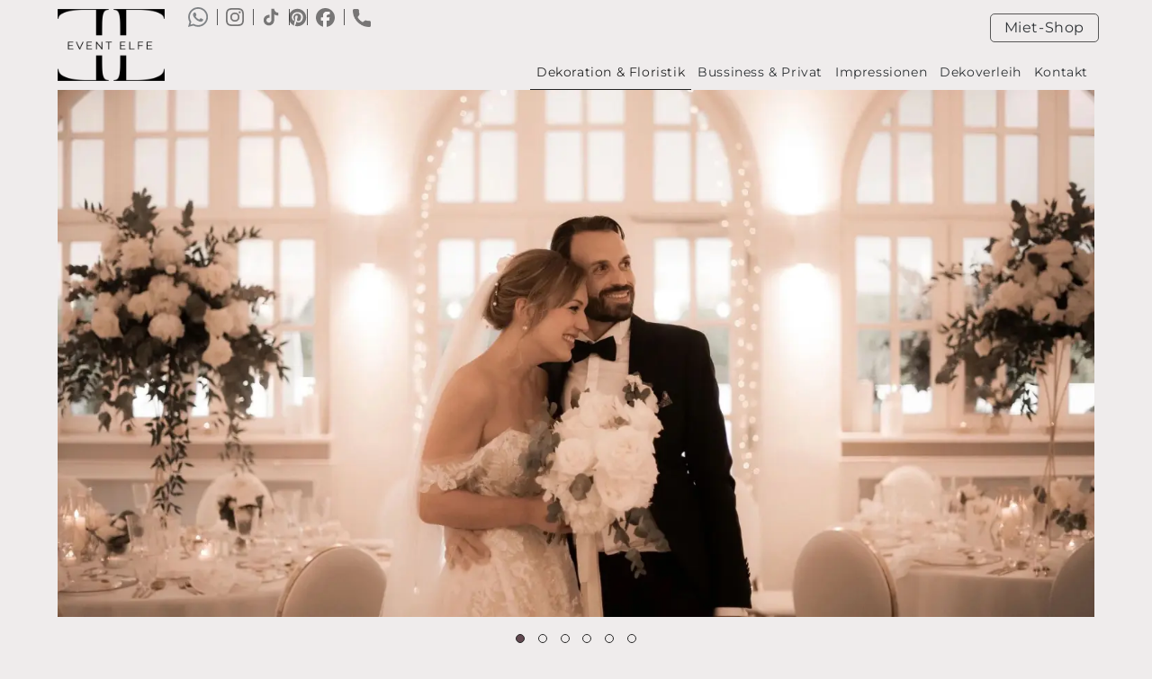

--- FILE ---
content_type: text/css
request_url: https://www.eventelfe.de/funky-bits.css?2
body_size: 7352
content:
/* libre-franklin-regular - latin */
@font-face {
	font-family: 'Montserrat';
	font-style: normal;
	font-weight: 400;
	src: url('fonts/Montserrat/static/Montserrat-Regular.ttf');
	font-display: swap;
}

* {
	margin: 0;
	padding: 0;
	-moz-box-sizing: border-box;
	-webkit-box-sizing: border-box;
	box-sizing: border-box;
}

HTML {
	
}

BODY {
	cursor: default;
	color: #2d3134;
	font-family: Montserrat, sans-serif;
	-webkit-font-smoothing: antialiased;
	font-size: 16px;
	font-weight: 400;
	line-height: 28px;
	letter-spacing: 0.6px;
	overflow-y: scroll;
	background-color: #efecec;
}

INPUT {
	color: #2d3134;
	font-size: 16px;
	outline: none;
	font-family: Montserrat, sans-serif;
}

TEXTAREA {
	color: #2d3134;
	font-size: 16px;
	outline: none;
	font-family: Montserrat, sans-serif;
}

TEXTAREA:read-only {
	background-color: #ececed !important;
}

IMG {
	border: 0px;
	margin: 0px;
	padding: 0px;
}

STRONG {
	font-weight: normal;
}

H1 {
	font-size: 18px;
	line-height: 20px;
	font-weight: normal;
	letter-spacing: -1px;
	margin-top: 0px;
	margin-bottom: 0px;
	color: #CF874F;
	text-transform: uppercase;
	text-align: center;
}

H2 {
	font-size: 40px;
	line-height: normal;
	font-weight: normal;
	letter-spacing: -1px;
	margin-top: 0px;
	margin-bottom: 20px;
	color: #000000;
	xtext-transform: uppercase;
	text-align: center;
}

H2 B {
	color: #000000;
}

H2 SPAN.ZweiteZeile {
	display: block;
	font-size: 25px;
	line-height: normal;
	margin-top: 20px;
}

H3 {
	font-size: 18px;
	line-height: normal;
	font-weight: 200;
	margin-top: 0px;
	margin-bottom: 13px;
	text-transform: uppercase;
	font-style: normal;
	xcolor: #464646;
	text-align: left;
}

H4 {
	font-size: 16px;
	font-weight: normal;
	margin-top: 0px;
	margin-bottom: 13px;
	xcolor: #464646;
}

H5 {
	margin-top: 0px;
	margin-bottom: 0px;
	xcolor: #464646;
}

P {
	margin-top: 0px;
	margin-bottom: 16px;
}

UL {
	margin: 0px;
	list-style-position: outside;
	padding-left: 40px;
}

UL.PaddingP {
	margin-bottom: 16px;
}

A:link {
	color: #2d3134;
	position: relative;
	text-decoration: none;
}

A:visited {
	color: #2d3134;
}

A:hover {
	color: #2d3134;
	cursor: pointer;
}

A.Underlined:after {
	content: "";
	display: block;
	position: absolute;
	margin: auto;
	height: 1px;
	width: 100%;
	left: 0px;
	bottom: -2px;
	background-color: #252525;
	transition: transform 0.25s ease-out;
	transform: scaleX(1);
}

A.Underlined:hover:after {
	background-color: #252525;
	transform: scaleX(0);
}

TABLE {
	border-spacing: 0px;
	border-collapse: collapse;
	padding: 0px;
}

TABLE TD {
	padding: 0px;
}

.content-container-center {
	max-width: 1182px;
	margin: auto;
	position: relative;
	clear: both;
	z-wenn-es-hidden-ist-sieht-man-den-box-shadow-nicht-overflow: hidden;
}

.content-container-center.Padding0 {
	padding-left: 0px;
	padding-right: 0px;
}

.struct-header {
	position: fixed;
	top: 0px;
	left: 0px;
	right: 0px;
	z-index: 100;
	background-color: #efecec;
}

.struct-header .content-container-center {
	padding-left: 0px;
	padding-right: 0px;
}

.struct-footer {
	xheight: 40px;
	xposition: fixed;
	xleft: 0px;
	xright: 0px;
	xbottom: 0px;
	overflow: hidden;
	xcolor: #ababab;
	xbackground-color: #464646;
	background-color: #efecec;
	border-top: 1px solid #e0e0e0;
	display: none;
}

.BODY-LOADED .struct-footer {
	display: block;
}

.struct-footer .content-container-center {
	padding-left: 15px;
	padding-right: 15px;
}

.struct-footer .Impressum {
	font-size: 12px;
	line-height: 40px;
	margin-top: 0px;
}

.struct-footer .Impressum .Adresse {
	float: right;
}

.struct-footer A:link {
	display: inline;
	text-decoration: none;
	color: #2d3134;
	-moz-transition: all 0.3s ease;
	-o-transition: all 0.3s ease;
	-webkit-transition: all 0.3s ease;
	transition: all 0.3s ease;
}

.struct-footer A:visited {
	display: inline;
	text-decoration: none;
	color: #2d3134;
	-moz-transition: all 0.3s ease;
	-o-transition: all 0.3s ease;
	-webkit-transition: all 0.3s ease;
	transition: all 0.3s ease;
}

.struct-footer A:hover {
	display: inline;
	text-decoration: none;
	color: #000000;
	xborder-bottom: 1px solid #000000;
	-moz-transition: all 0.3s ease;
	-o-transition: all 0.3s ease;
	-webkit-transition: all 0.3s ease;
	transition: all 0.3s ease;
}

.struct-footer A.MenuItemSelected {
	xborder-bottom: 1px solid #000000;
	-moz-transition: all 0.3s ease;
	-o-transition: all 0.3s ease;
	-webkit-transition: all 0.3s ease;
	transition: all 0.3s ease;
}

.struct-footer A:after {
	content: "";
	display: block;
	position: absolute;
	margin: auto;
	height: 1px;
	width: 100%;
	left: 0px;
	bottom: 0px;
	background-color: #252525;
	transition: transform 0.25s ease-out;
	transform: scaleX(0);
}

.struct-footer A.MenuItemSelected {
	color: #252525;
	transition: all 0.3s;
}

.struct-footer A.MenuItemSelected:after {
	background-color: ##252525;
	transform: scaleX(1);
	transition: all 0.3s;
}

.struct-footer A:hover {
	color: #252525;
	transition: all 0.3s;
}

.struct-footer A:hover:after {
	background-color: #252525;
	transform: scale(1);
}

.struct-footer .FooterKontakt A:after {
	display: none;
}

.MenuItemImFliesText {
	color: #2d3134;
	transition: all 0.3s;
	display: inline;
	position: relative;
}

.MenuItemImFliesText:after {
	content: "";
	display: block;
	position: absolute;
	margin: auto;
	height: 1px;
	width: 100%;
	left: 0px;
	bottom: 3px;
	background-color: #252525;
	transition: transform 0.25s ease-out;
	transform: scaleX(1);
}

.MenuItemImFliesText:hover {
	color: #2d3134 !important;
}

.MenuItemImFliesText:hover:after {
	background-color: #252525;
	transform: scaleX(0);
}

.FooterNavigation {
	padding-top: 20px;
	float: left;
}

.FooterRechtliches {
	padding-top: 20px;
	xfloat: left;
	xmargin-left: 70px;
	display: flex;
}

.FooterRechtliches {
	display: flex;
	align-items: center;
	justify-content: center;
}

.FooterRechtliches LI+LI {
	margin-left: 15px;
}

.FooterKontakt.HeaderWillkommen {
	padding-top: 20px;
	position: relative;
	top: auto;
	left: auto;
}

.FooterCopyright {
	margin-top: 30px;
	text-align: center;
	font-size: 14px;
}

.struct-header UL {
	list-style-type: none;
	padding-left: 135px;
}

.struct-footer UL {
	list-style-type: none;
	padding-left: 0px;
}

.struct-footer UL LI+LI {
	xmargin-top: 5px;
}

.MobileMenuButtonParent {
	float: right;
	display: none;
}

.MobileMenuButtonParent .Opened {
	xfloat: left;
	xdisplay: none;
}

.MobileMenuButtonParent .Closed {
	xfloat: left;
}

BODY.MobileMenuOpened .Opened {
	xdisplay: inline-block;
}

BODY.MobileMenuOpened .Closed {
	xdisplay: none;
}

.StartMenu .MenuItem.MENUITEM-MobileMenuButton {
	height: 50px !important;
	line-height: 50px !important;
	width: 50px;
	vertical-align: middle;
	display: table-cell;
}

.MENUITEM-MobileMenuButton span {
	position: relative;
	display: block;
	margin: auto;
	-moz-transition: all 0.3s ease;
	-o-transition: all 0.3s ease;
	-webkit-transition: all 0.3s ease;
	transition: all 0.3s ease;
}

.MENUITEM-MobileMenuButton span:after, .MENUITEM-MobileMenuButton span:before
	{
	content: "";
	position: absolute;
	left: 0;
	top: -6px;
	-moz-transition: all 0.3s ease;
	-o-transition: all 0.3s ease;
	-webkit-transition: all 0.3s ease;
	transition: all 0.3s ease;
	transform: rotate(0deg);
}

.MENUITEM-MobileMenuButton span:after {
	top: 6px;
}

.MENUITEM-MobileMenuButton span:after, .MENUITEM-MobileMenuButton span:before,
	.MENUITEM-MobileMenuButton  span {
	width: 20px;
	height: 2px;
	background-color: #2a7527;
}

.MENUITEM-MobileMenuButton.MenuItemSelected span {
	background-color: transparent;
}

.MENUITEM-MobileMenuButton.MenuItemSelected span:before,
	.MENUITEM-MobileMenuButton.MenuItemSelected  span:after {
	top: 0px;
	transform: rotate(-40deg);
}

.MENUITEM-MobileMenuButton.MenuItemSelected span:after {
	top: 0px;
	transform: rotate(40deg);
}

.DYNAMIC-StructContent {
	width: 100%;
	margin-top: 80px;
	xmargin-bottom: 50px;
	position: relative;
	overflow: hidden;
	xbackground-color: #f2f2f2;
}

.SOURCE-StructContent {
	position: relative;
	xpadding-top: 50px;
	xpadding-bottom: 50px;
}

.Volume {
	
}

.ContentMargin {
	padding-top: 20px;
}

.StartMenuKontakt {
	text-align: center;
	display: inline;
	position: absolute;
	right: 0px;
	top: 5px;
	display: flex;
	align-items: center;
	justify-content: center;
	padding: 0px;
	list-style-type: none;
	font-size: 14px;
}

.StartMenuKontakt LI+LI {
	margin-left: 10px;
}

.StartMenuKontakt A {
	color: #000000;
	display: flex;
	align-items: center;
	justify-content: center;
	line-height: normal;
}

.StartMenuKontakt IMG {
	height: 20px;
}

.StartMenuKontakt SPAN {
	margin-left: 5px;
}

.StartMenuKontakt .WhatsApp IMG {
	min-height: 28px;
	max-height: 28px;
	margin: auto;
}

.StartMenuKontakt LI {
	margin-left: 10px;
	margin-right: 10px;
}

.StartMenuParent {
	position: absolute;
	bottom: 0px;
	right: 15px;
	display: flex;
}

.StartMenu {
	
}

.StartMenu .MenuItem {
	cursor: pointer;
	float: left;
	xfont-family: "Lucida Grande", "Lucida Sans Unicode", Helvetica, Arial,
		Verdana, sans-serif;
	font-size: 14px;
	line-height: 20px;
	xtext-transform: uppercase;
	xfont-weight: 600 !important;
	color: #2d3134;
	text-align: right;
	height: 25px;
	position: relative;
	text-decoration: none;
	transition: all 0.5s;
}

.struct-header.StartMenu .MenuItem:after {
	content: "";
	display: block;
	position: absolute;
	margin: auto;
	height: 1px;
	width: 100%;
	left: 0px;
	bottom: 0px;
	background-color: #252525;
	transition: transform 0.25s ease-out;
	transform: scaleX(0);
}

.struct-header.StartMenu .MenuItem.MenuItemSelected {
	color: #252525;
	transition: all 0.3s;
}

.struct-header.StartMenu .MenuItem.MenuItemSelected:after {
	background-color: ##252525;
	transform: scaleX(1);
	transition: all 0.3s;
}

.struct-header.StartMenu .MenuItem:hover {
	color: #252525;
	transition: all 0.3s;
}

.struct-header.StartMenu .MenuItem:hover:after {
	background-color: #252525;
	transform: scale(1);
}

.StartMenu .MenuItem .DECO-1 {
	xbackground-image: url(img/menu-bg.png);
	xbackground-repeat: no-repeat;
	xbackground-position: 0px -200px;
	color: #006625;
	-moz-transition: 0.3s;
	-webkit-transition: 0.3s;
	-o-transition: 0.3s;
	transition: 0.3s;
}

.StartMenu .MenuItem .DECO-1 .Cell_0_0 {
	padding-left: 7px;
	padding-right: 7px;
}

.StartMenu .MENUITEM-Kontakt .Cell_0_0 {
	xpadding-right: 0px !important;
}

.StartMenu .MenuPunktRechts {
	padding-right: 0px;
}

.StartMenu .MenuItem .gwt-HTML {
	height: 60px;
	line-height: 60px;
}

.StartMenu .MenuItemMouseOver .DECO-1 {
	-moz-transition: 0.2s;
	-webkit-transition: 0.2s;
	-o-transition: 0.2s;
	transition: 0.2s;
	color: #2d3134;
}

.StartMenu .MenuItemSelected .DECO-1 {
	color: #2d3134;
}

.StartMenu .MENUITEM-Logo {
	padding-right: 15px;
	display: table-cell;
	vertical-align: middle;
}

.StartMenu .MENUITEM-Logo .gwt-HTML {
	font-size: 20px;
	line-height: normal;
	font-weight: bold;
}

.StartMenu .MENUITEM-Logo IMG {
	height: 80px;
	float: left;
}

.LogoBildMarke {
	padding: 10px 0px 10px 15px;
	height: 100%;
}

.LogoBildMarke .FuerMobil {
	display: none;
}

.StartMenu .LogoKlein {
	display: none;
}

.LogoText {
	overflow: hidden;
	margin-left: 20px;
	display: table-cell;
	vertical-align: middle;
}

.LogoText H3 {
	font-size: 40px;
	margin-bottom: 5px;
	line-height: 40px;
}

.LogoText H4 {
	font-weight: normal;
	font-size: 16px;
	line-height: 20px;
}

.KleinLogoText H3 {
	font-size: 22px;
	line-height: 50px;
	margin: auto;
}

.MenuItemParent {
	position: relative;
}

.MenuItem {
	cursor: pointer;
}

.struct-header.StartMenu .MenuItem.SubMenuOpener {
	position: absolute;
	width: 30px;
	right: 0px;
	top: 0px;
	height: 50px;
	line-height: 50px;
	border-left: #dedede 1px solid;
	display: none;
}

.struct-header.StartMenu .MenuItem.SubMenuOpener:after {
	content: '+';
	display: block;
	top: 0px;
	bottom: auto;
	text-align: center;
	xborder-left: #eeeeee 1px solid;
	color: #006625;
	font-size: 25px;
}

.StartMenuParent .MenuItemParent {
	xfloat: left;
}

.StartMenuParent .MenuItemParent A {
	padding-left: 7px;
	padding-right: 7px;
	padding-bottom: 10px;
	display: block;
	height: 100%;
}

.StartMenuParent .SubMenu {
	display: none;
}

.StartMenuParent .SubMenu .MenuItem {
	color: #006625;
	height: initial;
	line-height: 30px;
	text-transform: none;
}

.StartMenuParent .SubMenu .MenuItem .gwt-HTML {
	padding-right: 30px;
}

.StartMenuParent .SubMenu .MenuItemMouseOver {
	color: #ffffff !important;
	background-color: #006625;
}

.StartMenuParent .SubMenu .MenuItemSelected {
	color: #ffffff !important;
	background-color: #006625;
}

.struct-header.StartMenu .MenuItem.SubMenuOpener.MenuItemSelected:after
	{
	content: '-';
	-webkit-transition: -webkit-transform .3s;
	-moz-transition: -moz-transform .3s;
	transition: transform .3s
}

.StartMenuParent .SubMenuOpen .SubMenu {
	display: block;
}

.StartMenu .MENUITEM-Impressum {
	font-size: 14px;
	float: none;
	width: auto;
	height: auto;
	line-height: 20px;
	background-image: none;
	text-transform: none;
	font-weight: normal;
}

.StartMenu .MENUITEM-Impressum.MenuItemMouseOver .gwt-HTML {
	color: #000000;
	text-decoration: underline;
}

.StartMenu .MENUITEM-Impressum.MenuItemSelected .gwt-HTML {
	color: #000000;
	text-decoration: underline;
}

.StartMenu .MENUITEM-Impressum .gwt-HTML {
	background-image: none;
	height: auto;
	line-height: 20px;
	text-align: left;
	font-weight: normal;
	color: #000000;
}

.VolumeContainer-Startseite .content-container-center {
	padding-left: 15px;
	padding-right: 15px;
}

.VolumeContainer-Reinigung .content-container-center {
	padding-left: 15px;
	padding-right: 15px;
}

.VolumeContainer-Impressum .content-container-center {
	padding-left: 15px;
	padding-right: 15px;
}

.VolumeContainer-Impressum .* {
	text-align: left !important;
}

.VolumeContainer-Impressum H2 {
	font-size: 20px;
}

.Section {
	padding-top: 45px;
	padding-bottom: 45px;
	xoverflow: hidden;
	clear: both;
	xbackground-color: #ececed;
	xbackground-color: #f2f2f2;
}

.Section:after {
	display: block;
	content: '';
	clear: both;
}

.Section:nth-child(odd) {
	xbackground-color: #ffffff;
}

.Section+.Section:before {
	display: block;
	content: '';
	clear: both;
	border-top: 1px #aaaaaa dotted;
	width: 80%;
	max-width: 800px;
	margin: auto;
	padding-left: 30px;
	padding-right: 30px;
	margin-bottom: 45px;
	opacity: 0.7;
}

.Section.KeinAbstandZumVorherigen {
	xpadding-top: 0px;
}

.Section.KeinAbstandZumNaechsten {
	xpadding-bottom: 0px;
}

.Section.KeineGrenzeZumNaechsten+.Section:before {
	display: none;
}

.Section.Hervorgehoben {
	background-color: #444444;
}

.Section.Hervorgehoben H2 {
	color: #ffffff;
}

.VolumeContainer-Referenzen .Section {
	padding-top: 20px;
}

.LeftSide {
	width: 400px;
	float: left;
	margin-right: 30px;
	margin-bottom: 20px;
}

.RightSide {
	width: 400px;
	float: right;
	margin-left: 30px;
	margin-bottom: 20px;
}

.MENU-UeberUns .MenuItem {
	cursor: pointer;
	xheight: 23px;
	display: inline-block;
	border: 1px solid rgba(37, 37, 37, 0.75);
	border-radius: 5px;
	color: #505655;
	padding: 7px 20px 7px 20px;
	text-decoration: none;
	-webkit-transition: all 0.3s ease;
	-moz-transition: all 0.3s ease;
	-o-transition: all 0.3s ease;
	transition: all 0.3s ease;
}

.MENU-UeberUns .MenuItem:hover {
	transition: all 0.3s;
	background-color: #000000;
	color: #ffffff;
	-webkit-transition: all 0.3s ease;
	-moz-transition: all 0.3s ease;
	-o-transition: all 0.3s ease;
	transition: all 0.3s ease;
}

.MENU-Partnerfirmen {
	
}

.MenuItemWeitereInfo {
	height: 56px;
	line-height: 56px;
	text-transform: uppercase;
	color: #ffffff;
}

.MenuItemWeitereInfo .Text {
	font-size: 16px;
	height: 56px;
	background-color: #ed6c07;
	padding-left: 20px;
	padding-right: 20px;
	display: inline-block;
	float: left;
	-webkit-transition: all 0.3s ease;
	-moz-transition: all 0.3s ease;
	-o-transition: all 0.3s ease;
	transition: all 0.3s ease;
}

.MenuItemWeitereInfo .Info {
	float: left;
	width: 56px;
	height: 56px;
	background-image: url(img/icon-menuitem-info-2.png);
	background-repeat: no-repeat;
	background-color: #464646;
	-webkit-transition: all 0.3s ease;
	-moz-transition: all 0.3s ease;
	-o-transition: all 0.3s ease;
	transition: all 0.3s ease;
	display: inline-block;
}

.MENU-Partnerfirmen .MenuItemMouseOver .Text {
	background-color: #464646;
	-webkit-transition: all 0.3s ease;
	-moz-transition: all 0.3s ease;
	-o-transition: all 0.3s ease;
	transition: all 0.3s ease;
}

.MENU-Partnerfirmen .MenuItemMouseOver .Info {
	background-color: #ed6c07;
	-webkit-transition: all 0.3s ease;
	-moz-transition: all 0.3s ease;
	-o-transition: all 0.3s ease;
	transition: all 0.3s ease;
	background-image: url(img/icon-menuitem-info.png);
}

.MENU-Partnerfirmen .MenuItem {
	cursor: pointer;
	margin-top: 10px;
	margin-bottom: 30px;
	float: left;
}

.MENU-Partnerfirmen .MenuItem .gwt-HTML {
	
}

.MENU-Partnerfirmen .ExternerLink {
	clear: both;
	xmargin-top: 20px;
	margin-bottom: 20px;
	overflow: hidden;
}

.MENU-Partnerfirmen .ExternerLink IMG {
	width: 300px;
	margin-right: 20px;
	margin-bottom: 20px;
	float: left;
	border: 2px solid #cccccc;
}

.MENU-Partnerfirmen .ExternerLink-LastElement {
	margin-bottom: 0px;
}

.MENU-Partnerfirmen .ExternerLink-LastElement IMG {
	margin-bottom: 0px;
}

.VolumeContainer-Startseite .SCROLLPANEL-ScrollPanelPreview IMG {
	float: left;
	border: 2px solid #cccccc;
	margin-right: 20px;
	margin-bottom: 20px;
}

.VolumeContainer-Startseite .SCROLLPANEL-ScrollPanelPreview IMG.LastElement
	{
	margin-bottom: 0px;
}

.VolumeContainer-Leistungen H2 SPAN {
	color: #a7a7a7;
}

.VolumeContainer-Leistungen .Text {
	overflow: hidden;
}

.VolumeContainer-Leistungen  .MenuItemLikeH1 {
	width: auto;
	font-size: 23px;
	line-height: 23px;
	font-weight: normal;
	margin-top: 0px;
	margin-bottom: 20px;
	float: left;
	color: #464646;
}

.VolumeContainer-Leistungen  .MenuItemLikeH1 .gwt-HTML {
	font-size: 23px;
	line-height: 23px;
	font-weight: normal;
	margin-top: 0px;
	display: inline;
	float: left;
}

.VolumeContainer-Leistungen  .DetailContainer {
	clear: both;
}

.VolumeContainer-Leistungen  UL .MenuItem {
	margin-bottom: 0px;
}

.VolumeContainer-Leistungen  UL .MenuItem .gwt-HTML {
	font-size: 14px;
}

.MenuItemImFliesText {
	display: inline;
	padding: inherit !important;
	border: none !important;
	background-color: inherit !important;
	xcolor: #f14624 !important;
}

.MenuItemImFliesText .gwt-HTML {
	display: inline;
}

.VersicherungEinzelTitelBalken {
	height: 180px;
	width: 100%;
	position: absolute;
}

.VersicherungEinzelTitel {
	position: absolute;
	color: #ffffff;
	font-size: 50px;
	line-height: 50px;
	font-weight: 100 !important;
	top: 20px;
}

.VersicherungEinzelLinkZumRechner {
	float: right;
	width: 180px;
	height: 180px;
	margin-left: 20px;
	margin-bottom: 20px;
	margin-top: 90px;
}

.VersicherungEinzelHinweisZumRechner {
	float: right;
	color: #ffffff;
	font-size: 20px;
	line-height: 20px;
	font-weight: 100 !important;
	padding-top: 140px;
	padding-right: 10px;
	text-align: right;
	width: 600px;
}

.VersicherungEinzelPlatzZumText {
	padding-top: 180px;
}

.DetailtextContainer {
	margin-left: 430px;
}

.DetailbildContainer {
	xclear: both;
	width: 420px;
	overflow: hidden;
	float: left;
	height: 100%;
	margin-top: 40px;
}

.DetailbildContainer IMG {
	width: 400px;
	display: block;
	margin-bottom: 20px;
	border: 2px solid #cccccc;
}

.DetailbildContainer IMG:last-child {
	margin-bottom: 0px;
}

.LAYOUT-MASONRY-Referenzen {
	width: 1182px;
	margin: auto;
}

.LAYOUT-MASONRY-Referenzen .LAYOUT-MASONRY-COL {
	float: left;
	width: 394px;
	padding-left: 15px;
	padding-right: 15px;
	padding-top: 30px;
	padding-bottom: 30px;
}

.LAYOUT-MASONRY-CELL {
	width: 100%;
	position: relative;
	xpadding-left: 15px;
	xpadding-right: 15px;
	display: block;
}

.LAYOUT-MASONRY-CELL+.LAYOUT-MASONRY-CELL {
	margin-top: 30px;
}

.Ref-Shadow {
	position: relative;
	-moz-transition: 0.3s;
	-webkit-transition: 0.3s;
	-o-transition: 0.3s;
	transition: 0.3s;
	xoverflow: hidden;
	display: block;
}

.Ref-Shadow:hover .Ref-Text {
	box-shadow: 9px 13px 26px -8px #2d3134;
	background-color: #ff5639;
	color: #ffffff;
}

.LAYOUT-MASONRY-CELL IMG {
	vertical-align: bottom;
	width: 100%;
	height: auto;
}

.LAYOUT-MASONRY-CELL .gwt-HTML IMG {
	width: auto;
}

.Ref-Text {
	padding: 23px 30px 21px 28px;
	position: absolute;
	bottom: 0px;
	left: 0px;
	right: 0px;
	background: rgba(255, 255, 255, 0.8);
	-moz-transition: 0.2s;
	-webkit-transition: 0.2s;
	-o-transition: 0.2s;
	transition: 0.2s;
}

.Ref-Text H2 {
	font-size: 20px;
	line-height: 25px;
	margin-bottom: 0px;
	float: left;
}

.Ref-Text P {
	float: left;
	width: 95%;
	margin: 0px;
}

.Ref-Text .wrap {
	position: absolute;
	top: 0px;
	right: 0px;
	bottom: 0px;
	left: 0px;
}

.Ref-Text .MenuItem {
	width: 100%;
	height: 100%;
	display: table;
}

.Ref-Text .MenuItem .gwt-HTML {
	display: table-cell;
	vertical-align: middle;
	text-align: right;
	padding-right: 30px;
}

.Ref-Text A {
	
}

.MenuPunktPfeilImg {
	vertical-align: middle;
	-moz-transition: 0.2s;
	-webkit-transition: 0.2s;
	-o-transition: 0.2s;
	transition: 0.2s;
}

.MenuPunktPfeilImgSchwarz {
	vertical-align: middle;
	display: none;
}

.Ref-Text:hover {
	background-color: #ff5639;
	color: #ffffff;
}

.Ref-Shadow:hover .MenuPunktPfeilImg {
	display: none;
}

.Ref-Shadow:hover .MenuPunktPfeilImgSchwarz {
	display: inline-block;
	-moz-transition: 0.2s;
	-webkit-transition: 0.2s;
	-o-transition: 0.2s;
	transition: 0.2s;
}

.ANIM-Anfahrt {
	width: 640px;
	height: 290px;
	position: absolute;
	top: 2px;
	left: 2px;
	cursor: pointer;
}

.link-list LI {
	padding: 21px 52px 26px 27px;
	background: #ff5639;
	font-size: 24px;
	line-height: 33px;
	color: #ffffff;
	font-weight: 700;
	letter-spacing: -0.5px;
	position: relative;
	-moz-transition: 0.2s;
	-webkit-transition: 0.2s;
	-o-transition: 0.2s;
	transition: 0.2s;
}

.link-list li+li {
	margin-top: 10px;
}

.link-list a {
	font: inherit;
	color: inherit;
	text-decoration: none;
	-moz-transition: 0.2s;
	-webkit-transition: 0.2s;
	-o-transition: 0.2s;
	transition: 0.2s;
}

.link-list li:hover {
	background: #2d3134;
	color: #ff5639;
}

.link-list li:hover a:hover {
	color: #ff5639;
}

.animated {
	-webkit-animation-duration: 1s;
	animation-duration: 1s;
	-webkit-animation-fill-mode: both;
	animation-fill-mode: both;
}

.fadeInLeft {
	-webkit-animation-name: fadeInLeft;
	animation-name: fadeInLeft;
}

.MENU-KontaktSenden {
	width: 100%;
	margin: auto;
	padding-top: 10px;
	text-align: right;
}

.MENU-KontaktSenden .MenuItem {
	cursor: pointer;
	height: 23px;
	display: inline-block;
}

.MENU-KontaktSenden .gwt-HTML {
	height: 23px;
	line-height: 23px;
	padding-left: 10px;
	padding-right: 10px;
	color: #464646;
}

.KontaktSendenParent {
	width: 400px;
	margin: auto;
	margin-top: 20px;
	margin-bottom: 30px;
}

.KontaktSendenParent UL {
	list-style: none;
	padding: 0px;
}

.KontaktSendenParent .Col {
	width: 50%;
	float: left;
	padding-left: 15px;
	padding-right: 15px;
}

.KontaktSendenParent INPUT[type="text"], .KontaktSendenParent INPUT[type="number"],
	.KontaktSendenParent INPUT[type="email"] {
	-webkit-box-sizing: border-box;
	-moz-box-sizing: border-box;
	box-sizing: border-box;
	padding: 10px 10px 10px;
	padding-left: 10px;
	background-color: #efecec;
	border: 1px solid #cdcdcd;
	border-bottom: 1px solid #cdcdcd;
	width: 100%;
	border-radius: 0;
	outline: none;
	-webkit-appearance: none;
	-webkit-border-radius: 0px;
	margin-bottom: 20px;
	display: block;
}

.KontaktSendenParent TEXTAREA {
	padding: 10px 10px 10px;
	padding-left: 10px;
	background-color: #efecec;
	border: 1px solid #cdcdcd;
	border-bottom: 1px solid #cdcdcd;
	width: 100%;
	border-radius: 0;
	outline: none;
	-webkit-appearance: none;
	resize: both;
	height: 163px;
	overflow: auto;
}

.KontaktSendenParent INPUT[type="text"]:focus, .KontaktSendenParent INPUT[type="number"]:focus,
	.KontaktSendenParent INPUT[type="email"]:focus, .KontaktSendenParent TEXTAREA:focus
	{
	border: 1px solid #000000;
}

.KontaktSendenParent LI {
	position: relative;
}

.KontaktSendenParent input[type="text"] ~ label, .KontaktSendenParent input[type="number"] 
	 ~ label, .KontaktSendenParent input[type="email"] ~ label,
	.KontaktSendenParent textarea ~ label {
	pointer-events: none;
	color: #2d3134;
	background-color: #efecec;
	position: absolute;
	left: 0px;
	top: 0px;
	font-size: 12px;
	line-height: 16px;
	padding-left: 5px;
	padding-right: 5px;
	transition: 0.3s ease all;
}

.KontaktSendenParent input[type="text"]:focus ~ label,
	.KontaktSendenParent input[type="text"]:valid 
	 ~ label, .KontaktSendenParent input[type="number"]:focus ~ label,
	.KontaktSendenParent input[type="number"]:valid 
	 ~ label, .KontaktSendenParent input[type="email"]:focus ~ label,
	.KontaktSendenParent input[type="email"]:valid 
	 ~ label, .KontaktSendenParent textarea:focus ~ label,
	.KontaktSendenParent textarea:valid 
	 ~ label {
	left: 7px;
	top: -9px;
	xbackground-color: #efecec;
}

.KontaktSendenParent input[type="text"]:placeholder-shown ~ label,
	.KontaktSendenParent input[type="number"]:placeholder-shown ~ label,
	.KontaktSendenParent input[type="email"]:placeholder-shown ~ label {
	top: 0px;
	font-size: 16px;
	line-height: 42px;
	background-color: transparent;
}

.KontaktSendenParent textarea:placeholder-shown ~ label {
	top: 0px;
	font-size: 16px;
	line-height: 42px;
	background-color: transparent;
}

.BigPictureRahmen {
	margin-bottom: 50px;
	xposition: fixed;
	xtop: 0px;
	xleft: 0px;
	xright: 0px;
	xbottom: 0px;
	xbackground-color: #ffffff;
	xz-index: 100;
}

.BigPictureParent {
	xposition: absolute;
	xtop: 20px;
	xleft: 20px;
	xright: 20px;
	xbottom: 20px;
}

.BigPictureRahmen .MenuItem {
	xposition: absolute;
	xtop: 0px;
	xleft: 0px;
	xright: 0px;
	xbottom: 0px;
	xoverflow: hidden;
}

.BigPictureRahmen .MenuItem .gwt-HTML {
	xposition: absolute;
	xtop: 0px;
	xleft: 0px;
	xright: 0px;
	xbottom: 0px;
	xoverflow: hidden;
	text-align: center;
}

.BigPictureRahmen IMG {
	width: 100%;
	max-width: 1182px;
}

.SELECTED-Referenzen .struct-footer {
	display: none;
}

.ZweiSpaltenFliesText {
	column-count: 2;
	xcolumn-gap: 40px;
	text-align: justify;
	-moz-hyphens: auto;
	-o-hyphens: auto;
	-webkit-hyphens: auto;
	-ms-hyphens: auto;
	hyphens: auto;
	text-align: justify;
}

.DreiSpaltenFliesText {
	column-count: 3;
	xcolumn-gap: 80px;
	text-align: justify;
	-moz-hyphens: auto;
	-o-hyphens: auto;
	-webkit-hyphens: auto;
	-ms-hyphens: auto;
	hyphens: auto;
	text-align: justify;
}

.VierSpaltenFliesText {
	column-count: 4;
	xcolumn-gap: 80px;
	text-align: justify;
	-moz-hyphens: auto;
	-o-hyphens: auto;
	-webkit-hyphens: auto;
	-ms-hyphens: auto;
	hyphens: auto;
	text-align: justify;
}

.FuenfSpaltenFliesText {
	column-count: 5;
	xcolumn-gap: 80px;
	text-align: justify;
	-moz-hyphens: auto;
	-o-hyphens: auto;
	-webkit-hyphens: auto;
	-ms-hyphens: auto;
	hyphens: auto;
	text-align: justify;
}

UL.FuenfSpaltenFliesText, UL.VierSpaltenFliesText, UL.DreiSpaltenFliesText,
	UL.ZweiSpaltenFliesText {
	list-style-type: none;
}

UL.FuenfSpaltenFliesText LI, UL.VierSpaltenFliesText LI, UL.DreiSpaltenFliesText LI,
	UL.ZweiSpaltenFliesText LI {
	xmargin-bottom: 15px;
	text-align: left;
}

UL.FuenfSpaltenFliesText LI+LI, UL.VierSpaltenFliesText LI+LI, UL.DreiSpaltenFliesText LI+LI,
	UL.ZweiSpaltenFliesText LI+LI {
	margin-top: 10px;
}

UL.FuenfSpaltenFliesText LI:before, UL.VierSpaltenFliesText LI:before,
	UL.DreiSpaltenFliesText LI:before, UL.ZweiSpaltenFliesText LI:before {
	background-color: #4a96cc;
	content: "";
	display: inline-block;
	margin-right: 10px;
	margin-bottom: 4px;
	margin-left: -20px;
	height: 10px;
	width: 3px;
	height: 3px;
}

.content-container-center.Cols3 {
	padding-left: 0px;
	padding-right: 0px;
}

.Cols3 .Col {
	width: 33.33333333%;
	float: left;
	padding-left: 15px;
	padding-right: 15px;
}

.Cols3 .Col IMG {
	width: 100%;
	float: left;
}

.FuerMobil {
	display: none;
}

@media ( max-width : 1182px) {
	xH2 {
		font-size: 48px;
		line-height: 60px;
		margin-bottom: 20px;
	}
	.LAYOUT-MASONRY-Referenzen {
		width: 1026px;
	}
	.LAYOUT-MASONRY-Referenzen .LAYOUT-MASONRY-COL {
		width: 342px;
	}
	.Ref-Text H2 {
		font-size: 25px;
	}
}

@media ( max-width : 1026px) {
	xH2 {
		font-size: 43px;
		line-height: 60px;
		margin-bottom: 20px;
	}
	.LAYOUT-MASONRY-Referenzen {
		width: 990px;
	}
	.LAYOUT-MASONRY-Referenzen .LAYOUT-MASONRY-COL {
		width: 330px;
	}
	.Ref-Text H2 {
		font-size: 25px;
	}
	.StartMenu .MenuItem {
		xfont-size: 18px;
	}
}

@media ( max-width : 990px) {
	.LAYOUT-MASONRY-Referenzen {
		width: 900px;
	}
	.LAYOUT-MASONRY-Referenzen .LAYOUT-MASONRY-COL {
		width: 450px;
	}
	.LogoText {
		padding-top: 15px;
	}
	.LogoText H3 {
		font-size: 35px;
		margin-bottom: 0px;
	}
	.LogoText H4 {
		font-size: 13px;
	}
}

@media ( max-width : 900px) {
	.LAYOUT-MASONRY-Referenzen {
		width: 800px;
	}
	.LAYOUT-MASONRY-Referenzen .LAYOUT-MASONRY-COL {
		width: 400px;
	}
	.StartMenuParent .MenuItem.Kontakt {
		display: none;
	}
}

@media ( max-width : 860px) {
	.StartMenu .MenuItem {
		xfont-size: 18px;
	}
	.StartMenu .MENUITEM-Impressum {
		font-size: 14px;
	}
	.StartMenu .MENUITEM-Impressum .gwt-HTML {
		line-height: 20px;
	}
	.BigPictureParent {
		top: 0px;
		left: 0px;
		right: 0px;
		bottom: 0px;
	}
}

@media ( max-width : 800px) {
	.LAYOUT-MASONRY-Referenzen {
		width: 660px;
	}
	.LAYOUT-MASONRY-Referenzen .LAYOUT-MASONRY-COL {
		width: 330px;
	}
	.FooterKontakt {
		clear: both;
		xfloat: left;
		text-align: left;
	}
}

@media ( max-width : 760px) {
	H2 {
		font-size: 38px;
		margin-bottom: 20px;
	}
	H3 {
		xfont-size: 25px;
	}
	.DYNAMIC-StructContent {
		margin-top: 50px;
	}
	.struct-header {
		xheight: 50px;
		xmargin-bottom: 15px;
	}
	.StartMenu .LogoGross {
		display: none;
	}
	.StartMenu .LogoKlein {
		display: inline;
	}
	.StartMenu .LogoBildMarke {
		height: 50px;
		padding: 5px 0px 10px 15px;
		float: left;
	}
	.StartMenu .MENUITEM-Logo {
		padding-top: 0px;
		padding-bottom: 0px;
	}
	.StartMenu .MENUITEM-Logo IMG {
		height: 40px;
	}
	.LogoText {
		display: none;
	}
	.FuerMobil .LogoText {
		display: table-cell;
	}
	.StartMenuParent {
		position: relative;
		clear: both;
		top: auto;
		bottom: auto;
		padding-top: 10px;
		display: none;
	}
	.StartMenu .MenuItem {
		line-height: 50px;
		float: none;
		height: 50px;
	}
	.StartMenuParent {
		right: 0px;
	}
	.StartMenuParent .MenuItemParent {
		float: none;
	}
	.StartMenuParent .MenuItemParent .MenuItem {
		xpadding-right: 35px !important;
		height: 50px;
		line-height: 50px;
		padding-right: 15px;
	}
	.StartMenuParent .MenuItemParent .MenuItem.MenuItemSelected {
		background-color: #444444;
		color: #ffffff;
	}
	.StartMenuParent .MenuItemParent .MenuItem:hover {
		background-color: #444444;
		color: #ffffff;
	}
	.struct-header.StartMenu .MenuItem.SubMenuOpener {
		display: block;
		padding-right: 0px !important;
	}
	.MobileMenuButtonParent {
		display: inline-block;
	}
	.FuerDesktop {
		display: none !important;
	}
	.FuerMobil {
		display: inline-block !important;
	}
	BODY.MobileMenuOpened .StartMenuParent {
		display: block;
		text-align: right;
		padding-left: 0px;
	}
	BODY.MobileMenuOpened .struct-header {
		position: relative;
	}
	BODY.MobileMenuOpened .DYNAMIC-StructContent {
		margin-top: 0px;
	}
	.StartMenu .MENUITEM-Impressum {
		font-size: 14px;
		height: auto;
		line-height: 20px;
	}
	.StartMenu .MENUITEM-Impressum .gwt-HTML {
		line-height: 20px;
	}
	.FadeIn {
		display: block !important;
	}
	.FadeIn span {
		display: block !important;
		position: relative !important;
		animation: none !important;
		-ms-animation: none !important;
		-webkit-animation: none !important;
		opacity: 1 !important;
	}
	BODY.MobileMenuOpened .struct-header.StartMenu .MenuItem.MenuItemSelected:after
		{
		height: 0px;
	}
	.struct-header.StartMenu .MenuItem:hover:after {
		height: 0px;
	}
	.StartMenuParent .MenuItem.Kontakt {
		display: unset;
	}
	.struct-header UL.HeaderWillkommen {
		padding-left: 0px;
	}
}

@media ( max-width : 660px) {
	H2 {
		font-size: 33px;
		margin-bottom: 20px;
	}
	H3 {
		font-size: 20px;
	}
	.LAYOUT-MASONRY-Referenzen {
		width: 420px;
	}
	.LAYOUT-MASONRY-Referenzen .LAYOUT-MASONRY-COL {
		width: 420px;
	}
	.FooterRechtliches {
		clear: both;
		float: none;
		margin: auto;
		text-align: center;
		display: block;
	}
	.FooterRechtliches LI {
		float: none;
		display: block;
	}
	.FooterRechtliches LI+LI {
		margin-left: 0px;
	}
	.LeftSide {
		float: none;
		margin-right: auto;
	}
	.RightSide {
		float: none;
		margin-left: auto;
	}
	.KontaktSendenParent {
		width: 100%;
	}
	.KontaktSendenParent INPUT {
		width: 100%;
	}
	.KontaktSendenParent TEXTAREA {
		width: 100%;
	}
	.ZweiSpaltenFliesText {
		column-count: 1;
	}
	.KontaktSendenParent .Col {
		width: 100%;
	}
	.Cols3 .Col {
		width: 100%;
		float: none;
		padding-left: 15px;
		padding-right: 15px;
		text-align: center;
	}
	.Cols3 .Col IMG {
		width: 60%;
		min-width: 300px;
		max-width: 80%;
		float: none;
	}
	.Cols3 .Col+.Col {
		padding-top: 80px !important;
	}
}

@media ( max-width : 550px) {
	H2 {
		font-size: 24px;
		margin-bottom: 20px;
	}
	H2 SPAN.ZweiteZeile {
		font-size: 20px;
	}
	H3 {
		font-size: 20px;
	}
}

@media ( max-width : 450px) {
	.LAYOUT-MASONRY-Referenzen {
		width: 100%;
	}
	.LAYOUT-MASONRY-Referenzen .LAYOUT-MASONRY-COL {
		width: 100%;
	}
	.LeftSide {
		width: 100%;
		height: auto;
	}
	.RightSide {
		width: 100%;
		height: auto;
	}
}

/* Das, bitte, am Ende lassen, dann gilt es für ales vorherige */
.MenuItemSelected {
	cursor: default !important;
}

--- FILE ---
content_type: text/css
request_url: https://www.eventelfe.de/funky-bits-project.css?2
body_size: 8381
content:
H1 {
	font-size: 18px;
	line-height: 20px;
	height: 20px;
	max-height: 20px;
	font-weight: normal;
	letter-spacing: -1px;
	margin-top: 0px;
	margin-bottom: 0px;
	color: #000000;
	text-transform: uppercase;
	text-align: center;
}

.DYNAMIC-StructContent {
	margin-top: 80px;
}

BODY .SOURCE-StructContent {
	xdisplay: none;
}

BODY.BODY-LOADED .SOURCE-StructContent {
	xdisplay: block;
}

.ReinigungPortfolioUebersicht LI SPAN {
	display: none;
}

.ZweiSpaltenLayout .Spalte {
	width: 50%;
	float: left;
	padding-left: 15px;
	padding-right: 15px;
}

.DreiSpaltenLayout .Spalte {
	width: 33.333333333%;
	float: left;
	padding-left: 15px;
	padding-right: 15px;
}

.GemeinsamStaerker .VierSpaltenFliesText.Leistungen {
	column-count: 1;
}

.GemeinsamStaerker .Logos {
	list-style-type: none;
	padding-left: 0px;
}

.GemeinsamStaerker .Logos LI {
	padding: 15px;
	text-align: center;
}

.GemeinsamStaerker .Logos IMG {
	width: 100%;
	xfloat: left;
}

.LeistungenUebersicht {
	list-style-type: none;
	padding-left: 0px;
}

.LeistungenUebersicht LI {
	display: block;
	float: left;
	width: 33.3333333333%;
	margin-top: 15px;
	margin-bottom: 15px;
}

.LeistungenUebersicht LI .Rahmen {
	margin-left: 15px;
	xmargin-right: 15px;
}

.LeistungenUebersicht LI:nth-child (3) .Rahmen {
	margin-right: 15px;
}

.LeistungenUebersicht LI .Rahmen {
	xborder: 1px solid #d7d8d7;
	xmargin-left: 15px;
	xmargin-right: 0px;
	xpadding: 15px;
	overflow: hidden;
}

.LeistungenUebersicht LI IMG {
	width: 100%;
	float: left;
	xmargin-bottom: 15px;
}

.LeistungenUebersicht LI .MenuItem {
	clear: both;
	width: 100%;
	color: #ffffff;
	background-color: #006625;
	border-style: solid;
	border-width: 1px 1px 1px 1px;
	border-color: #006625;
	xborder-radius: 5px 5px 5px 5px;
	padding: 16px 30px 16px 30px;
	font-size: 16px;
	-moz-transition: 0.3s;
	-webkit-transition: 0.3s;
	-o-transition: 0.3s;
	transition: 0.3s;
	float: right;
}

.LeistungenUebersicht LI .MenuItem .gwt-HTML {
	position: relative;
	text-overflow: ellipsis;
	overflow: hidden;
}

.LeistungenUebersicht LI .MenuItem .gwt-HTML:after {
	content: '';
	display: block;
	position: absolute;
	top: 4px;
	right: 0px;
	width: 0px;
	height: 0px;
	border-top: 7px solid transparent;
	border-bottom: 7px solid transparent;
	border-left: 7px solid #ffffff;
}

.LeistungenUebersicht LI .MenuItem.MenuItemMouseOver {
	background-color: #ffffff;
	color: #000000;
}

.LeistungenUebersicht LI .MenuItem.MenuItemMouseOver .gwt-HTML:after {
	border-left: 7px solid #000000;
}

.SchritteZurLoesung {
	position: relative;
}

.SchritteZurLoesung h2 {
	xmargin: 50px 0px 0px -125px;
	xtext-align: left;
	xpadding: 60px 50px 60px 50px;
	xbackground-color: #f2f2f2;
	xtext-transform: uppercase;
}

.Section.BGDunkelGrau.SchritteZurLoesung h2 {
	xcolor: #ffffff;
	xbackground-color: #595959;
}

.SchritteZurLoesung.Right h2 {
	xmargin: 50px -125px 0px 0px;
	xtext-align: right;
	xpadding: 60px 50px 60px 50px;
}

.SchritteZurLoesung .ImgParent {
	width: 50%;
	position: absolute;
	overflow: hidden;
	top: 0px;
	left: 0px;
	right: 50%;
	bottom: 0px;
}

.SchritteZurLoesung.Right .ImgParent {
	left: 50%;
	right: 0px;
}

.SchritteZurLoesung IMG {
	height: 100%;
	width: 100% !important;
	object-fit: cover;
	object-position: center center;
}

.SchritteZurLoesung .Text {
	width: 50%;
	float: right;
}

.SchritteZurLoesung .Text DIV.Desc {
	padding: 60px 0px 60px 60px;
}

.SchritteZurLoesung.Right .Text {
	width: 50%;
	float: left;
}

.SchritteZurLoesung.Right .Text DIV.Desc {
	padding: 60px 120px 60px 0px;
}

.EventElfePiktoAufzaehlung {
	list-style-type: none;
	padding-left: 0px;
}

.EventElfePiktoAufzaehlung LI IMG {
	width: 30px !important;
	float: left;
	margin-right: 10px;
}

.EventElfePiktoAufzaehlung LI DIV {
	padding-top: 4px;
	font-size: 16px;
}

.EventElfePiktoAufzaehlung LI {
	clear: both;
	margin-bottom: 20px;
	position: relative;
	padding-left: 40px;
	padding-top: 3px;
	font-size: 16px;
}

.EventElfePiktoAufzaehlung LI .MenuItemImFliesText {
	position: relative;
	color: #006625;
	text-transform: none;
}

.EventElfePiktoAufzaehlung LI .MenuItemImFliesText SPAN {
	display: none;
}

.EventElfePiktoAufzaehlung LI .MenuItemImFliesText.MenuItemMouseOver {
	color: #006625;
}

.EventElfePiktoAufzaehlung LI .MenuItemImFliesText:before {
	content: '';
	display: block;
	position: absolute;
	top: 8px;
	left: -20px;
	margin: -9px 0 0 -10px;
	height: 12px;
	width: 23px;
	border: solid #006625;
	border-width: 0 0 2px 2px;
	-webkit-transform: rotate(-45deg);
	-moz-transform: rotate(-45deg);
	-ms-transform: rotate(-45deg);
	-o-transform: rotate(-45deg);
	transform: rotate(-45deg);
	-webkit-transition: -webkit-transform .3s;
	-moz-transition: -moz-transform .3s;
	transition: transform .3s
}

.EventElfePiktoAufzaehlung LI .MenuItemImFliesText:after {
	content: '';
	display: block;
	position: absolute;
	top: 0%;
	left: -35px;
	width: 25px;
	height: 25px;
	border: solid #006625 1px;
	border-radius: 25px;
	-webkit-border-radius: 25px;
	-moz-border-radius: 25px;
	-webkit-transition: -webkit-transform 3s;
	-moz-transition: -moz-transform 3s;
	transition: transform 3s
}

.EventElfePiktoAufzaehlung LI .MenuItemImFliesText.MenuItemMouseOver:before
	{
	height: 16px;
	width: 16px;
	margin: -3px 0 0 -13px;
	-webkit-transform: rotate(-135deg);
	-moz-transform: rotate(-135deg);
	-ms-transform: rotate(-135deg);
	-o-transform: rotate(-135deg);
	transform: rotate(-135deg);
}

.EventElfePiktoAufzaehlung LI .MenuItemImFliesText.MenuItemMouseOver:after
	{
	border: solid transparent 1px;
}

.HeaderWillkommen {
	position: absolute;
	top: 5px;
	left: 15px;
	font-size: 14px;
	line-height: 28px;
	text-align: center;
	display: flex;
	align-items: center;
	justify-content: center;
	padding: 0px;
	list-style-type: none;
}

.HeaderWillkommen LI {
	padding: 0px 10px;
	line-height: 28px;
	height: 28px;
	overflow: hidden;
	position: relative;
	xbackground-color: #ff0000;
}

.HeaderWillkommen LI:nth-child(odd) {
	xbackground-color: #00ff00;
}

.HeaderWillkommen LI IMG {
	opacity: 0.5;
	vertical-align: middle;
}

.HeaderWillkommen LI+LI {
	xmargin-left: 10px;
	xborder-left: 1px solid #cccccc;
}

.HeaderWillkommen LI+LI:after {
	content: "";
	display: block;
	width: 1px;
	position: absolute;
	left: 0px;
	top: 5px;
	bottom: 5px;
	background-color: rgba(37, 37, 37, 0.75);
}

.HeaderWillkommen A {
	color: #000000;
	display: flex;
	align-items: center;
	justify-content: center;
	height: 28px;
}

.HeaderWillkommen IMG {
	max-height: 20px;
	margin-top: 4px;
	margin-bottom: 4px;
}

.HeaderWillkommen SPAN {
	margin-left: 5px;
}

.HeaderWillkommen .Willkommen {
	padding-left: 0px;
}

.HeaderWillkommen .WhatsApp IMG {
	min-height: 22px;
	max-height: 22px;
	margin: auto;
}

.HeaderWillkommen .Pinterest IMG {
	min-height: 21px;
	max-height: 21px;
	margin: auto;
}

.HeaderWillkommen .Facebook IMG {
	min-height: 21px;
	max-height: 21px;
	margin: auto;
}

.Verleih-Submenu {
	top: 15px;
}

.StartMenu #ButtonDekoverleih .MenuItem {
	font-size: 16px;
	padding: 15px;
	border: 1px solid rgba(37, 37, 37, 0.75);
	border-radius: 5px;
}

.StartMenu #ButtonDekoverleih .MenuItem:hover {
	background-color: #000000;
	color: #ffffff;
}

.StartMenu #ButtonDekoverleih .MenuItem:after {
	display: none;
}

.MenuItemWarenkorb .Cell_0_0 {
	position: relative;
}

.MenuItemWarenkorb .ArtCount {
	position: absolute;
	background-color: #f4962b;
	color: #ffffff;
	border-radius: 18px;
	padding-left: 5px;
	padding-right: 5px;
	height: 18px;
	font-size: 14px;
	line-height: 17px;
	left: 15px;
	top: -4px;
}

.MenuItemWarenkorb #ArtGesamtBetrag {
	margin-left: 20px;
}

.WarenkorbGesamtpreis * {
	text-align: right;
}

.WarenkorbGesamtpreis .WarenkorbGesamtpreisMwSt {
	color: #7a7a7a;
	font-size: 14px;
}

.WarenkorbAnfrageSendenParent {
	width: 100%;
	max-width: 700px;
}

.WarenkorbAnfrageSendenParent INPUT[type="text"] {
	width: 100%;
	font-size: 16px;
}

.WarenkorbAnfrageSendenParent TEXTAREA {
	width: 100%;
	font-size: 16px;
}

LABEL.CheckBoxCL {
	-webkit-user-select: none;
	-moz-user-select: none;
	-ms-user-select: none;
	user-select: none;
	position: relative;
	xpadding-left: 30px;
	margin-top: 3px;
	margin-bottom: 3px;
	cursor: pointer;
}

LABEL.CheckBoxCL:before {
	content: '';
	display: inline-block;
	position: relative;
	width: 30px;
}

LABEL.CheckBoxCL INPUT {
	position: absolute;
	opacity: 0;
	height: 0;
	width: 0;
	cursor: pointer;
}

LABEL.CheckBoxCL SPAN {
	position: absolute;
	top: 0;
	left: 0px;
	height: 20px;
	width: 20px;
	background-color: #efecec;
	border: 1px solid #cdcdcd;
}

LABEL.CheckBoxCL:hover INPUT ~ SPAN {
	border-color: #000000;
}

LABEL.CheckBoxCL INPUT:checked ~ SPAN {
	
}

LABEL.CheckBoxCL SPAN:after {
	content: "";
	position: absolute;
	display: none;
}

LABEL.CheckBoxCL INPUT:checked ~ SPAN:after {
	display: block;
}

LABEL.CheckBoxCL SPAN:after {
	left: 7px;
	top: 2px;
	width: 5px;
	height: 10px;
	border: solid #000000;
	border-width: 0 1px 1px 0;
	-webkit-transform: rotate(45deg);
	-ms-transform: rotate(45deg);
	transform: rotate(45deg);
}

.EvasNachricht {
	display: flex;
	align-items: center;
	justify-content: center;
}

.EvasNachricht IMG {
	float: right;
	width: 300px;
	max-width: 33%;
	margin-left: 30px;
	border: 0px solid #9c9c9c;
	border-radius: 300px;
	-webkit-border-radius: 300px;
	-moz-border-radius: 300px;
}

.VolumeContainer-Impressum H1, .VolumeContainer-Impressum H2 {
	text-align: left;
}

.Gerichte .Gericht {
	clear: both;
	overflow: hidden;
}

.Gerichte .Gericht {
	margin-top: 50px;
}

.Gerichte H2, .Gerichte P {
	text-align: left;
	overflow: hidden;
}

.Gerichte .Bilder {
	float: left;
	width: 50%;
	text-align: right;
}

.Gerichte .Bilder IMG {
	height: 150px;
	padding-right: 15px;
}

.content-container-center.Referenzen {
	padding-left: 0px;
	padding-right: 0px;
}

.content-container-center.Referenzen DIV {
	display: inline-block;
	width: 16%;
	height: 100%;
	padding-left: 15px;
	padding-right: 15px;
}

.content-container-center.Referenzen IMG {
	vertical-align: middle;
	width: 100%;
}

.xSOURCE-Logo {
	font-size: 30px;
	line-height: 40px;
}

.StartSeiteAnimHeader {
	position: absolute;
	top: 70%;
	left: 50px;
	z-index: 10;
}

.StartSeiteAnimHeader .Zeile1 {
	font-size: 3vw;
	line-height: normal;
	text-transform: uppercase;
	font-weight: bold;
	margin-bottom: 10px;
	xbackground-color: rgba(255, 255, 255, 0.9);
	color: #4b4541;
	padding: 5px 15px;
	float: left;
	clear: both;
	white-space: nowrap;
	opacity: 0;
	position: absolute;
}

.StartSeiteAnimHeader .Zeile2 {
	font-size: 2vw;
	line-height: normal;
	font-weight: bold;
	margin-bottom: 50px;
	xbackground-color: rgba(255, 255, 255, 0.9);
	color: #4b4541;
	padding: 5px 15px;
	float: left;
	clear: both;
	white-space: nowrap;
	text-transform: uppercase;
}

.StartSeiteAnimHeader .Zeile3 {
	font-size: 2vw;
	text-transform: uppercase;
	line-height: normal;
	font-weight: bold;
	xbackground-color: rgba(255, 255, 255, 0.9);
	padding: 5px 15px;
	float: left;
	clear: both;
	white-space: nowrap;
	opacity: 0;
	position: absolute;
}

.StartSeiteAnimHeader .Zeile1.fade-in, .StartSeiteAnimHeader .Zeile3.fade-in
	{
	position: relative;
	display: block;
}

.MenuItem.BGGrau {
	color: #ffffff;
	background-color: #ff7f00;
	border-style: solid;
	border-width: 1px 1px 1px 1px;
	border-color: #ff7f00;
	border-radius: 5px 5px 5px 5px;
	padding: 16px 30px 16px 30px;
	font-size: 16px;
	-moz-transition: 0.3s;
	-webkit-transition: 0.3s;
	-o-transition: 0.3s;
	transition: 0.3s;
	float: right;
}

.MenuItem.BGGrau.MenuItemMouseOver {
	background-color: #ffffff;
	color: #000000;
}

.MenuItem.BGGrau:hover {
	background-color: #ffffff;
	color: #000000;
}

.MenuItem.BGGrau.AufWeiss.MenuItemMouseOver {
	border-color: #ff7f00;
}

.LeftRight {
	position: relative;
}

.LeftRight H2 {
	z-index: 99;
	position: absolute;
	left: 50%;
	margin: 50px 0px 0px -125px;
	text-align: left;
	padding: 30px 50px 30px 50px;
	background-color: #006625;
	color: #ffffff;
	text-transform: uppercase;
}

.Section.BGDunkelGrau.LeftRight H1 {
	color: #ffffff;
	background-color: #6D6D6D;
}

.LeftRight.Right H2 {
	left: auto;
	right: 50%;
	margin: 50px -125px 0px 0px;
	text-align: right;
}

.LeftRight .ImgParent {
	width: 50%;
	position: absolute;
	overflow: hidden;
	top: 0px;
	left: 0px;
	right: 50%;
	bottom: 0px;
}

.LeftRight.Right .ImgParent {
	left: 50%;
	right: 0px;
}

.LeftRight IMG {
	height: 100%;
	width: 100% !important;
	object-fit: cover;
	object-position: center center;
}

.LeftRight .Text {
	width: 50%;
	float: right;
}

.LeftRight .Text DIV.Desc {
	padding: 200px 0px 60px 120px;
}

.LeftRight.Right .Text {
	width: 50%;
	float: left;
}

.LeftRight .Text DIV.Desc {
	padding: 200px 0px 60px 120px;
}

.LeftRight.Right .Text {
	width: 50%;
	float: left;
}

.LeftRight.Right .Text DIV.Desc {
	padding: 200px 120px 60px 0px;
}

.LeftRight.BGHellBlau H1 {
	background-color: #f6f5ed !important;
}

.HeadImg {
	position: relative;
}

.HeadImg IMG {
	width: 100% !important;
}

.MenuItem.Gruen {
	float: left;
	cursor: pointer;
}

.MenuItem.Gruen .gwt-HTML {
	color: #ffffff;
	background-color: #76b713;
	padding: 10px 20px;
	border-radius: 100px 100px 100px 100px;
	box-shadow: 0px 0px 10px 0px rgba(0, 0, 0, 0.5);
	-moz-transition: 0.3s;
	-webkit-transition: 0.3s;
	-o-transition: 0.3s;
	transition: 0.3s;
}

.MenuItem.Gruen.MenuItemMouseOver .gwt-HTML {
	color: #ffffff;
	background-color: #000000;
	-moz-transition: 0.3s;
	-webkit-transition: 0.3s;
	-o-transition: 0.3s;
	transition: 0.3s;
}

UL.Haeckchen {
	list-style-type: none;
}

UL.Haeckchen LI {
	position: relative;
	padding-left: 30px;
	padding-bottom: 15px;
}

UL.Haeckchen LI:before {
	content: '';
	display: block;
	position: absolute;
	top: 13px;
	left: 15px;
	margin: -9px 0 0 -10px;
	height: 6px;
	width: 10px;
	border: solid #7a7a7a;
	border-width: 0 0 3px 3px;
	-webkit-transform: rotate(-45deg);
	-moz-transform: rotate(-45deg);
	-ms-transform: rotate(-45deg);
	-o-transform: rotate(-45deg);
	transform: rotate(-45deg);
}

TABLE.Vita TR TD {
	padding-top: 10px;
	padding-bottom: 10px;
	padding-left: 20px;
	padding-right: 20px;
}

TABLE.Vita TR TD:first-child {
	white-space: nowrap;
}

TABLE.Vita TR:nth-child(even) {
	background-color: #ffc0cb;
	color: #555555;
}

.Section.KnowHow {
	background-color: #ffffff;
}

.Section.KnowHow .content-container-center {
	padding-left: 0px;
	padding-right: 0px;
}

.Section.KnowHow .content-container-center .Col {
	float: left;
	position: relative;
	width: 33.33333333333%;
	padding-left: 15px;
	padding-right: 15px;
}

.Section.KnowHow .content-container-center .Col+.Col:before {
	position: absolute;
	content: '';
	transform: translateX(-50%);
	top: 50%;
	left: -1px;
	width: 1px;
	height: 60%;
	transform: translateY(-50%);
	background: #d7d7d7;
}

.Section.KnowHow .content-container-center .Col .Inhalt {
	text-align: center;
}

.Section.KnowHow .content-container-center .Col .Inhalt IMG {
	height: 70px;
}

.Section.KnowHow .content-container-center .Col .Inhalt H2 {
	font-size: 25px;
	font-weight: bold;
	margin-bottom: 0px
}

.Section.KnowHow .content-container-center .Col .Inhalt H3 {
	font-size: 25px;
	color: #000000;
	margin-bottom: 0px
}

.Section.Aufzaehlung {
	background-color: #ffffff;
	color: #000000;
}

.Section.Aufzaehlung UL.FuenfSpaltenFliesText LI {
	margin-bottom: 0px;
}

.Section.Aufzaehlung UL.VierSpaltenFliesText LI {
	margin-bottom: 0px;
}

.Section.Aufzaehlung UL.ZweiSpaltenFliesText LI {
	margin-bottom: 0px;
}

.Section.Fotos {
	background-color: #ffffff;
}

.Section.Fotos .content-container-center {
	padding-left: 0px;
	padding-right: 0px;
}

.Section.Fotos .content-container-center .Col {
	float: left;
	position: relative;
	width: 33.3333333333%;
	padding: 15px;
}

.Section.Fotos .content-container-center .Col .Inhalt IMG {
	float: left;
	max-width: 100%;
}

/* Slideshow container */
.slideshow-container {
	width: 100%;
	max-width: 1152px;
	height: auto;
	position: relative;
	margin: auto;
	overflow: hidden;
	background-color: #ececed;
}

.slideshow-container .PlatzHalter {
	width: 100%;
	height: 0;
	position: relative;
	padding-bottom: 50.90909091%;
}

.slideshow-container .Section {
	position: absolute;
	top: 0px;
	left: 0px;
	z-index: 11;
	width: 100%;
	height: 100%;
	background-color: transparent;
}

.Section:after {
	display: block;
	content: '';
	clear: both;
}

.slideshow-container .content-container-center {
	position: relative;
	height: 100%;
}

.slideshow-container .mySlides {
	width: 100%;
	height: 100%;
	opacity: 0;
	display: block;
	position: absolute;
	left: 0px;
	top: 0px;
}

.slideshow-container .mySlides IMG.Slide {
	height: auto;
	width: 100% !important;
	object-fit: cover;
	object-position: top center;
	aspect-ratio: 1100/560;
}

.SliderDots {
	display: block;
	text-align: center;
	xposition: absolute;
	xbottom: 0px;
	margin-top: 10px;
	width: 100%;
}

/* The dots/bullets/indicators */
.dot {
	cursor: pointer;
	height: 10px;
	width: 10px;
	margin: 0 5px;
	xbackground-color: #bbb;
	border: 1px solid rgba(37, 37, 37, 1);
	border-radius: 50%;
	display: inline-block;
	transition: background-color 0.6s ease;
}

.active, .dot:hover {
	background-color: #614850;
}

.Wochentag {
	clear: both;
}

#OffenHeute .Wochentag:nth-child(even) {
	xbackground-color: #ffc0cb;
	xcolor: #555555;
}

.WochentagName {
	float: left;
	xwidth: 150px;
}

.Uhrzeit {
	float: left;
	white-space: nowrap;
}

#OffenHeute.Tag1 .Wochentag.Tag1, #OffenHeute.Tag2 .Wochentag.Tag2,
	#OffenHeute.Tag3 .Wochentag.Tag3, #OffenHeute.Tag4 .Wochentag.Tag4,
	#OffenHeute.Tag5 .Wochentag.Tag5, #OffenHeute.Tag6 .Wochentag.Tag6,
	#OffenHeute.Tag7 .Wochentag.Tag7 {
	font-weight: bold;
}

.Parkplaetze .Parkplatz {
	width: 50%;
	float: left;
}

.Parkplaetze .Parkplatz H3 {
	color: #ffffff;
	margin-bottom: 7px;
	font-weight: bold;
}

#c {
	position: fixed;
	left: 0px;
	top: 0px;
	width: 100%;
	height: 100%;
	background-color: #fff;
	z-index: -1;
}

.area {
	width: 100%;
	xheight: 30px;
	position: relative;
	border: 1px dashed #000;
	-webkit-box-sizing: border-box;
	-moz-box-sizing: border-box;
	box-sizing: border-box;
	filter: alpha(opacity = 50);
	-khtml-opacity: 0.5;
	-moz-opacity: 0.5;
	xopacity: 0.5;
	text-align: center;
	padding: 20px;
}

.area:hover, .area.dragging, .area.uploading {
	filter: alpha(opacity = 100);
	-khtml-opacity: 1;
	-moz-opacity: 1;
	opacity: 1;
}

.area input {
	xwidth: 400%;
	xheight: 100%;
	xmargin-left: -300%;
	xborder: none;
	xcursor: pointer;
}

.area input:focus {
	outline: none;
}

.area .InputFileUploadParent {
	
}

.area .InputFileUploadParent .inputfile {
	width: 0.1px;
	height: 0.1px;
	opacity: 0;
	overflow: hidden;
	position: absolute;
	z-index: -1;
}

.area .InputFileUploadParent .inputfile+label {
	max-width: 80%;
	text-overflow: ellipsis;
	white-space: nowrap;
	cursor: pointer;
	display: inline-block;
	overflow: hidden;
	padding: 10px 20px;
}

.area .InputFileUploadParent .inputfile:focus+label, .inputfile.has-focus+label
	{
	outline: 1px dotted #000;
	outline: -webkit-focus-ring-color auto 5px;
}

.area .InputFileUploadParent .inputfile+label svg {
	width: 1em;
	height: 1em;
	vertical-align: middle;
	fill: currentColor;
	margin-top: -0.25em;
	margin-right: 0.25em;
}

.area .InputFileUploadParent .inputfile-1+label {
	color: #ffffff;
	background-color: #ff7f00;
	border-style: solid;
	border-width: 1px 1px 1px 1px;
	border-color: #ff7f00;
	border-radius: 5px 5px 5px 5px;
	padding: 16px 30px 16px 30px;
	font-size: 16px;
	-moz-transition: 0.3s;
	-webkit-transition: 0.3s;
	-o-transition: 0.3s;
	transition: 0.3s;
}

.area .InputFileUploadParent .inputfile-1:focus+label, .area .InputFileUploadParent .inputfile-1.has-focus+label,
	.area .InputFileUploadParent .inputfile-1+label:hover {
	background-color: #ffffff;
	color: #000000;
}

BODY.DreiDPreviewOn {
	overflow: hidden;
}

BODY.DreiDPreviewOn>.DYNAMIC-StructContent {
	display: none;
}

BODY.DreiDPreviewOn>.struct-footer {
	display: none;
}

DIV.DreiDPreviewContainer {
	position: fixed;
	padding-top: 100px;
	width: 100%;
	height: 100vh;
	display: none;
}

.DreiDPreviewContainerOhneHeader {
	position: relative;
	width: 100%;
	height: 100%;
}

BODY.DreiDPreviewOn>DIV.DreiDPreviewContainer {
	display: block;
}

DIV.DreiDPreviewContainer .DreiDPreviewCanvas {
	width: 100%;
	height: 100%;
}

.DreiDPreviewContainer .DreiDTitle {
	position: relative;
	height: 50px;
	background-color: #000000;
}

.DreiDPreviewContainer .DreiDTitle .FileName {
	line-height: 50px;
	color: #ffffff;
	overflow: hidden;
	text-overflow: ellipsis;
}

.DreiDPreviewContainer .CloseButton {
	position: absolute;
	top: 0px;
	right: 15px;
	width: 50px;
	height: 50px;
	cursor: pointer;
}

.DreiDPreviewContainer .CloseButton .leftright {
	height: 2px;
	width: 30px;
	position: absolute;
	margin-top: 24px;
	margin-left: 12px;
	background-color: #f4962b;
	border-radius: 2px;
	transform: rotate(45deg);
	transition: all .3s ease-in;
}

.DreiDPreviewContainer .CloseButton .rightleft {
	height: 2px;
	width: 30px;
	position: absolute;
	margin-top: 24px;
	margin-left: 12px;
	background-color: #f4962b;
	border-radius: 2px;
	transform: rotate(-45deg);
	transition: all .3s ease-in;
}

.DreiDPreviewContainer .CloseButton:hover .leftright {
	transform: rotate(-45deg);
	background-color: #ffffff;
}

.DreiDPreviewContainer .CloseButton:hover .rightleft {
	transform: rotate(45deg);
	background-color: #ffffff;
}

DIV.DreiDModelle {
	width: 100%;
}

DIV.DreiDModelle>DIV.Zeile {
	border-top: 0.1px solid #cdcdcd;
	display: flex;
	justify-content: flex-start;
}

DIV.DreiDModelle>DIV.Zeile.VorschauTemplate {
	display: none;
}

DIV.DreiDModelle>DIV.Zeile:nth-child(even) {
	background-color: #f2f2f2;
}

DIV.DreiDModelle>DIV.Zeile+DIV.Zeile {
	
}

DIV.DreiDModelle>DIV.Zeile>DIV.Zelle {
	padding: 20px 15px;
}

DIV.DreiDModelle>DIV.Zeile>DIV.Zelle.Vorschau {
	flex: 0 0 180px;
	position: relative;
}

DIV.DreiDModelle>DIV.Zeile>DIV.Zelle.Vorschau .OpenPreview {
	position: absolute;
	bottom: 30px;
	right: 25px;
	width: 30px;
	height: 30px;
	background-color: #f4962b;
	border-style: solid;
	border-width: 1px 1px 1px 1px;
	border-color: #ff7f00;
	border-radius: 5px 5px 5px 5px;
	font-size: 15px;
	line-height: 30px;
	-moz-transition: 0.5s;
	-webkit-transition: 0.5s;
	-o-transition: 0.5s;
	transition: 0.5s;
}

DIV.DreiDModelle>DIV.Zeile>DIV.Zelle.Vorschau .DreiDIcon {
	fill: #ffffff;
	margin: 5px;
}

DIV.DreiDModelle>DIV.Zeile>DIV.Zelle.Vorschau .OpenPreview SPAN {
	display: none;
}

DIV.DreiDModelle>DIV.Zeile>DIV.Zelle.Vorschau .ModellVorschau {
	position: relative;
	width: 150px;
	height: 150px;
	max-width: 150px;
	max-height: 150px;
	background-color: #ffffff;
}

DIV.DreiDModelle>DIV.Zeile>DIV.Zelle.Vorschau .ModellVorschau>CANVAS {
	position: absolute;
	top: 0px;
	left: 0px;
	width: 100%;
	height: 100%;
}

DIV.DreiDModelle>DIV.Zeile>DIV.Zelle.Vorschau>.Inner>IMG {
	width: 150px;
	height: 150px;
	float: left;
}

DIV.DreiDModelle>DIV.Zeile:hover .Vorschau .OpenPreview {
	display: flex;
	justify-content: flex-start;
	background-color: #f4962b;
	color: #ffffff;
	left: 25px;
	width: auto !important;
	right: 25px !important;
	margin-top: -15px;
	-moz-transition: 0.5s;
	-webkit-transition: 0.5s;
	-o-transition: 0.5s;
	transition: 0.5s;
}

DIV.DreiDModelle>DIV.Zeile:hover .Vorschau .OpenPreview SPAN {
	display: block !important;
}

DIV.DreiDModelle>DIV.Zeile>DIV.Zelle.Text {
	overflow: hidden;
	width: 100%;
	display: flex;
	flex-direction: column;
}

DIV.DreiDModelle>DIV.Zeile>DIV.Zelle.Text .ModellName {
	font-weight: bold;
	margin-bottom: 10px;
}

DIV.DreiDModelle>DIV.Zeile>DIV.Zelle.Text .ModellName>DIV {
	white-space: nowrap;
	overflow: hidden;
	text-overflow: ellipsis;
}

DIV.DreiDModelle>DIV.Zeile>DIV.Zelle.Text .ModellVolumen {
	font-size: 16px;
}

DIV.DreiDModelle>DIV.Zeile>DIV.Zelle.Text .ModellFarben {
	font-size: 16px;
	height: 100%;
	display: flex;
	justify-content: flex-start;
}

DIV.DreiDModelle>DIV.Zeile>DIV.Zelle.Text .ModellFarben UL.ModellFarbe {
	padding-left: 0px;
	list-style: none;
}

DIV.DreiDModelle>DIV.Zeile>DIV.Zelle.Text .ModellFarben UL.ModellFarbe LI
	{
	float: left;
}

DIV.DreiDModelle>DIV.Zeile>DIV.Zelle.Text .ModellFarben UL.ModellFarbe LI+LI
	{
	padding-left: 15px;
}

DIV.DreiDModelle>DIV.Zeile>DIV.Zelle.Text .ModellFarben input {
	display: none;
}

DIV.DreiDModelle>DIV.Zeile>DIV.Zelle.Text .ModellFarben label {
	display: inline-block;
	cursor: pointer;
}

DIV.DreiDModelle>DIV.Zeile>DIV.Zelle.Text .ModellFarben label span {
	position: relative;
	display: flex;
	align-items: center;
	justify-content: center;
}

DIV.DreiDModelle>DIV.Zeile>DIV.Zelle.Text .ModellFarben label span:before,
	DIV.DreiDModelle>DIV.Zeile>DIV.Zelle.Text .ModellFarben label span:after
	{
	content: '';
}

DIV.DreiDModelle>DIV.Zeile>DIV.Zelle.Text .ModellFarben label span:before
	{
	border: 1px solid #f4962b;
	width: 18px;
	height: 18px;
	margin-right: 5px;
	display: block;
}

DIV.DreiDModelle>DIV.Zeile>DIV.Zelle.Text .ModellFarben label span:after
	{
	position: absolute;
	left: 7px;
	top: 4px;
	width: 5px;
	height: 10px;
	border: solid #000000;
	border-width: 0 1px 1px 0;
	-webkit-transform: rotate(45deg);
	-ms-transform: rotate(45deg);
	transform: rotate(45deg);
	transition: 300ms;
	opacity: 0;
}

DIV.DreiDModelle>DIV.Zeile>DIV.Zelle.Text .ModellFarben label input:checked+span:after
	{
	opacity: 1;
}

DIV.DreiDModelle>DIV.Zeile>DIV.Zelle.Preis {
	flex: 0 0 280px;
}

DIV.DreiDModelle>DIV.Zeile>DIV.Zelle.Preis INPUT {
	height: 30px;
	font-size: 16px;
	border: 1px solid #f4962b;
	border-radius: 0;
	outline: none;
	-webkit-appearance: none;
	-webkit-border-radius: 0px;
	text-align: right;
	padding-right: 10px;
	width: 100%;
}

DIV.DreiDModelle>DIV.Zeile>DIV.Zelle.Preis A {
	display: inline-block;
	position: relative;
	width: 30px;
	height: 30px;
	background-color: #f4962b;
	border-top: 1px solid #f4962b;
	border-right: 1px solid #f4962b;
	border-bottom: 1px solid #f4962b;
	color: #ffffff;
	text-align: center;
	line-height: 30px;
	transition: 0.5s ease;
	-o-transition: 0.5s ease;
	-webkit-transition: 0.5s ease;
}

DIV.DreiDModelle>DIV.Zeile>DIV.Zelle.Preis A SPAN {
	display: block;
	position: absolute;
	top: 7px;
	left: 6px;
	width: 22px;
	height: 22px;
}

DIV.DreiDModelle>DIV.Zeile>DIV.Zelle.Preis A SPAN:before {
	content: '';
	display: block;
	border-color: transparent white white white;
	border-radius: 50%;
	border-style: solid;
	border-width: 1px;
	height: 14px;
	width: 14px;
	-webkit-transform: rotate(45deg);
	transform: rotate(45deg);
	transition: 0.5s ease;
	-o-transition: 0.5s ease;
	-webkit-transition: 0.5s ease;
}

DIV.DreiDModelle>DIV.Zeile>DIV.Zelle.Preis A SPAN:after {
	content: '';
	display: block;
	border-color: transparent transparent transparent white;
	border-style: solid;
	border-width: 5px 0 5px 7px;
	height: 0;
	position: absolute;
	top: -3px;
	left: 8px;
	width: 0;
	transition: 0.5s ease;
	-o-transition: 0.5s ease;
	-webkit-transition: 0.5s ease;
}

DIV.DreiDModelle>DIV.Zeile>DIV.Zelle.Preis A:hover {
	background-color: #ffffff;
	color: #000000 !important;
	transition: 0.5s ease;
	-o-transition: 0.5s ease;
	-webkit-transition: 0.5s ease;
}

DIV.DreiDModelle>DIV.Zeile>DIV.Zelle.Preis A:hover SPAN:before {
	border-color: transparent black black black;
	transition: 0.5s ease;
	-o-transition: 0.5s ease;
	-webkit-transition: 0.5s ease;
}

DIV.DreiDModelle>DIV.Zeile>DIV.Zelle.Preis A:hover SPAN:after {
	border-color: transparent transparent transparent black;
	transition: 0.5s ease;
	-o-transition: 0.5s ease;
	-webkit-transition: 0.5s ease;
}

DIV.DreiDModelle>DIV.Zeile>DIV.Zelle.Preis DIV.Menge {
	display: flex;
	justify-content: flex-start;
	margin-bottom: 20px;
}

DIV.DreiDModelle>DIV.Zeile>DIV.Zelle.Preis DIV.Stueckpreis {
	display: flex;
	justify-content: flex-start;
	color: #7a7a7a;
	font-size: 16px;
}

DIV.DreiDModelle>DIV.Zeile>DIV.Zelle.Preis DIV.Stueckpreis DIV:last-child
	{
	width: 100%;
	text-align: right;
}

DIV.DreiDModelle>DIV.Zeile>DIV.Zelle.Preis DIV.Gesamtpreis {
	display: flex;
	justify-content: flex-start;
	font-weight: bold;
	margin-bottom: 20px;
}

DIV.DreiDModelle>DIV.Zeile>DIV.Zelle.Preis DIV.Gesamtpreis DIV:last-child
	{
	width: 100%;
	text-align: right;
}

DIV.DreiDModelle>DIV.Zeile>DIV.Zelle.Preis DIV.MwStVersand {
	color: #7a7a7a;
	font-size: 14px;
}

.Section.AboutMe .content-container-center {
	overflow: hidden;
}

.Section.AboutMe.SchritteZurLoesung H2 {
	padding-bottom: 30px;
}

.Section.AboutMe IMG {
	object-position: 47.7602% 20.75%;
	border-radius: 6px;
}

.Section.UnsereZusammenarbeit IMG {
	object-position: 50% 50%;
}

.Section.Feedback IMG {
	object-position: 50% 50%;
}

.Section.Feedback2 IMG {
	object-position: 50% 50%;
}

UL.Hochzeitsstil H3 {
	text-transform: none;
	font-weight: bold;
}

.FettUndHell B {
	color: #636363;
}

.FettUndHell B.Titel {
	color: #2d3134;
}

.content-container-center.VerleihAuswahl {
	padding: 0px;
	color: #ffffff;
	text-align: center;
}

.content-container-center.HochzeitsdekoVerleihAuswahl {
	padding: 0px;
}

.content-container-center.VerleihAuswahl:after,
	.content-container-center.HochzeitsdekoVerleihAuswahl:after {
	display: block;
	content: '';
	clear: both;
}

.content-container-center.HochzeitsdekoVerleihAuswahl DIV {
	float: left;
	width: 50%;
	padding-left: 15px;
	padding-right: 15px;
}

.content-container-center.HochzeitsdekoVerleihAuswahl IMG {
	width: 100%;
	border-radius: 6px;
	margin-bottom: 30px;
}

.content-container-center.VerleihAuswahl H3, .content-container-center.HochzeitsdekoVerleihAuswahl H3
	{
	text-align: center;
	font-weight: bold;
}

.content-container-center.VerleihAuswahl DIV {
	float: left;
	width: 25%;
}

.content-container-center.VerleihAuswahl UL {
	list-style-type: none;
	padding-left: 0px;
	margin-bottom: 30px;
}

.VolumeContainer-RealWeddings .Collage {
	display: grid;
	grid-template-columns: repeat(3, 1fr);
	grid-gap: 20px;
}

.ImgParent {
	xanimation: slideIn .6s cubic-bezier(0, 0, .3, 1) forwards;
}

.VolumeContainer-RealWeddings .Collage .in-view IMG {
	animation: slideIn .6s cubic-bezier(0, 0, .3, 1) forwards;
	xanimation: slideIn 1s ease-in-out;
}

.VolumeContainer-RealWeddings .Collage+.Collage {
	padding-top: 60px;
}

.VolumeContainer-RealWeddings .Collage IMG {
	width: 100%;
	height: 100%;
	object-fit: cover;
	border-radius: 6px;
}

.Collage.Left .Bild1 {
	grid-column-start: 1;
	grid-column-end: 3;
	grid-row-start: 1;
	grid-row-end: 5;
}

.Collage.Left .Bild2 {
	grid-column-start: 3;
	grid-column-end: 4;
	grid-row-start: 1;
	grid-row-end: 3;
}

.Collage.Left .Bild3 {
	grid-column-start: 3;
	grid-column-end: 4;
	grid-row-start: 3;
	grid-row-end: 5;
}

.Collage.Right .Bild1 {
	grid-column-start: 1;
	grid-column-end: 2;
	grid-row-start: 1;
	grid-row-end: 3;
}

.Collage.Right .Bild2 {
	grid-column-start: 1;
	grid-column-end: 2;
	grid-row-start: 3;
	grid-row-end: 5;
}

.Collage.Right .Bild3 {
	grid-column-start: 2;
	grid-column-end: 4;
	grid-row-start: 1;
	grid-row-end: 5;
}

.StartMenuParent .FuerMobil .HeaderWillkommen {
	position: relative;
	top: 0px;
	left: initial;
	margin-bottom: 15px;
}

.StartMenuParent .FuerMobil .HeaderWillkommen LI {
	float: left;
}

@media ( max-width : 1030px) {
	.StartMenuParent .MenuItemParent.Kontakt {
		xdisplay: none;
	}
}

@media ( max-width : 980px) {
	.Section.KnowHow .content-container-center .Col .Inhalt H2 {
		font-size: 20px;
	}
	.VierSpaltenFliesText {
		column-count: 3;
	}
}

@media ( max-width : 920px) {
	.Gerichte .Bilder IMG {
		height: auto;
		width: 100%;
		max-width: 250px;
		padding-right: 15px;
	}
	.StartseiteAnim .Zeile1 {
		font-size: 40px;
	}
	.StartseiteAnim .Zeile2 {
		font-size: 35px;
	}
	.StartseiteAnim .Zeile3 {
		font-size: 35px;
	}
	.StartMenuParent .MenuItemParent.UeberUns {
		xdisplay: none;
	}
}

@media ( max-width : 850px) {
	.LeftRight .ImgParent {
		position: relative;
		width: 100%;
		height: 250px;
		left: 0px !important;
		right: 0px !important;
	}
	.LeftRight.Kontakt .ImgParent {
		height: auto;
	}
	.LeftRight .Text {
		width: 100% !important;
		float: none !important;
	}
	.LeftRight H2 {
		margin: 0px 0px 0px 0px !important;
		text-align: center !important;
		padding: 15px 0px 15px 0px !important;
		position: relative;
		left: 0px !important;
		right: 0px !important;
	}
	.LeftRight .Text DIV.Desc {
		padding: 30px 0px 0px 0px !important;
	}
	.LeftRight.Hoertraining IMG {
		object-position: center 20%;
	}
	.StartseiteAnim {
		height: 500px;
	}
	.Section.KnowHow .content-container-center .Col {
		width: 100%;
	}
	.Section.KnowHow .content-container-center .Col+.Col {
		margin-top: 30px;
	}
	.SchritteZurLoesung .ImgParent {
		position: relative;
		width: 100%;
		height: 250px;
		left: 0px !important;
		right: 0px !important;
	}
	.SchritteZurLoesung.Kontakt .ImgParent {
		height: auto;
	}
	.SchritteZurLoesung .Text {
		width: 100% !important;
		float: none !important;
	}
	.SchritteZurLoesung h2 {
		margin: 0px 0px 0px 0px !important;
		text-align: center !important;
		padding: 30px 0px 30px 0px !important;
	}
	.SchritteZurLoesung .Text DIV.Desc {
		padding: 30px 0px 0px 0px !important;
	}
	.SchritteZurLoesung.Hoertraining IMG {
		object-position: center 20%;
	}
}

@media ( max-width : 780px) {
	.StartseiteAnim .Zeile1 {
		font-size: 35px;
	}
	.StartseiteAnim .Zeile2 {
		font-size: 30px;
	}
	.StartseiteAnim .Zeile3 {
		font-size: 30px;
	}
}

@media ( max-width : 760px) {
	.StartMenuKontakt {
		top: 10px;
		right: 50px;
	}
	.StartMenuKontakt.FuerMobil {
		display: flex !important;
		top: 15px;
	}
	.Section.Aufzaehlung UL.FuenfSpaltenFliesText {
		column-count: 4;
	}
	.DYNAMIC-StructContent {
		margin-top: 30px;
	}
	BODY.MobileMenuOpened H1 {
		display: none;
	}
	.StartMenuParent .MenuItemParent.UeberUns {
		display: block;
	}
	.StartMenuParent .MenuItemParent.Kontakt {
		display: block;
	}
	.StartMenu #ButtonDekoverleih .MenuItem {
		line-height: 28px;
		height: 28px;
	}
}

@media ( max-width : 750px) {
	.content-container-center.Referenzen DIV {
		width: 33%;
		height: 50%;
	}
}

@media ( max-width : 700px) {
	.Section.Fotos .content-container-center .Col {
		width: 50%;
	}
	.VolumeContainer-RealWeddings .Collage {
		display: block;
		padding-left: 15px;
		padding-right: 15px;
	}
	.VolumeContainer-RealWeddings .Collage DIV:after {
		display: block;
		content: '';
		clear: both;
	}
	.VolumeContainer-RealWeddings .Collage DIV+DIV {
		padding-top: 15px;
	}
	.VolumeContainer-RealWeddings .Collage IMG {
		float: left;
	}
}

@media ( max-width : 680px) {
	.StartseiteAnim {
		padding-top: 20px;
		height: 300px;
	}
	.StartseiteAnim IMG {
		width: 100%;
		height: auto;
		float: none;
		margin-top: 20px;
		margin-bottom: 20px;
	}
	.StartseiteAnim .Zeile1 {
		xposition: unset;
		font-size: 25px;
		margin-bottom: 15px;
	}
	.StartseiteAnim .Zeile2 {
		xposition: unset;
		font-size: 20px;
		xmargin-left: 0px;
		xtop: 0px;
		text-align: left;
		margin-bottom: 10px;
	}
	.StartseiteAnim .Zeile3 {
		position: unset;
		font-size: 20px;
		top: 0px;
	}
	.xSOURCE-Logo {
		font-size: 40px;
		line-height: 80px;
	}
}

@media ( max-width : 660px) {
	.xSOURCE-Logo {
		font-size: 25px;
		line-height: 50px;
	}
	.Verleih-Submenu {
		top: 10px;
		right: 50px;
	}
	.StartMenuKontakt.Verleih-Submenu IMG {
		max-height: 24px;
		height: 24px !important;
		margin-top: 5px;
	}
	.StartMenuKontakt.Verleih-Submenu SPAN {
		display: inline-block;
	}
	.StartMenuKontakt  .MenuItem .DECO-1 .Cell_0_0 {
		padding-right: 0px;
		display: flex;
	}
	.MenuItemWarenkorb .ArtCount {
		top: 0px;
	}
	DIV.DreiDModelle>DIV.Zeile {
		display: block;
	}
	DIV.DreiDModelle>DIV.Zeile>DIV.Zelle.Vorschau {
		flex: none;
		width: 300px;
		max-width: 80%;
		margin: auto;
		position: relative;
		overflow: hidden;
	}
	DIV.DreiDModelle>DIV.Zeile>DIV.Zelle.Vorschau>.Inner>IMG {
		width: 100%;
		height: auto;
		float: left;
	}
	.VierSpaltenFliesText {
		column-count: 2;
	}
	.ZweiSpaltenLayout .Spalte {
		width: 100%;
	}
	.GemeinsamStaerker .VierSpaltenFliesText.Leistungen {
		column-count: 2;
	}
	.GemeinsamStaerker .Logos LI {
		padding: 15px 0px;
		text-align: center;
	}
	.GemeinsamStaerker .Logos IMG {
		width: 100%;
		max-height: auto;
	}
	.LeistungenUebersicht LI {
		width: 50%;
	}
	.content-container-center.VerleihAuswahl DIV {
		width: 50%;
	}
	.content-container-center.HochzeitsdekoVerleihAuswahl DIV {
		float: none;
		width: 100%;
	}
	.content-container-center.HochzeitsdekoVerleihAuswahl DIV+DIV {
		margin-top: 90px;
	}
}

@media ( max-width : 600px) {
	.Section.Aufzaehlung UL.FuenfSpaltenFliesText {
		column-count: 3;
	}
}

@media ( max-width : 540px) {
	.StartseiteAnim .Zeile1 {
		margin-left: 0px;
	}
	.StartseiteAnim .Zeile2 {
		margin-left: 150px;
	}
	.StartseiteAnim .Zeile3 {
		margin-left: 50px;
	}
	.slideshow-container .PlatzHalter {
		padding-bottom: 60%;
	}
	.slideshow-container .mySlides IMG.Slide {
		height: 100%;
		width: 100%;
	}
	.StartSeiteAnimHeader {
		left: 20px;
	}
	.StartSeiteAnimHeader .Zeile1 {
		font-size: 4.5vw;
	}
	.StartSeiteAnimHeader .Zeile2 {
		font-size: 3vw;
	}
	.StartSeiteAnimHeader .Zeile3 {
		font-size: 3vw;
	}
	.StartMenuKontakt.FuerMobil SPAN {
		display: none;
	}
}

@media ( max-width : 500px) {
	.EvasNachricht {
		display: block;
		text-align: center;
	}
	.EvasNachricht IMG {
		max-width: 70%;
		float: none;
		margin: auto;
		margin-bottom: 30px;
	}
	.content-container-center.VerleihAuswahl DIV {
		float: none;
		width: 100%;
	}
}

@media ( max-width : 450px) {
	.Section.Fotos .content-container-center .Col {
		width: 100%;
	}
	.Section.Aufzaehlung UL.FuenfSpaltenFliesText {
		column-count: 2;
	}
	.LeistungenUebersicht LI {
		width: 100%;
	}
}

@media ( max-width : 440px) {
	.StartseiteAnim .Zeile1 {
		margin-left: 0px;
	}
	.StartseiteAnim .Zeile2 {
		margin-left: 100px;
	}
	.StartseiteAnim .Zeile3 {
		margin-left: 20px;
	}
}

@media ( max-width : 400px) {
	.StartseiteAnim {
		height: 280px;
	}
	.StartseiteAnim .Zeile1 {
		font-size: 20px;
	}
	.StartseiteAnim .Zeile2 {
		margin-left: 50px;
	}
	.StartseiteAnim .Zeile3 {
		margin-left: 20px;
	}
	.VierSpaltenFliesText {
		column-count: 1;
	}
	.GemeinsamStaerker .VierSpaltenFliesText.Leistungen {
		column-count: 1;
	}
}

@media ( max-width : 340px) {
	.StartseiteAnim {
		height: 250px;
	}
	.StartseiteAnim .Zeile2 {
		margin-left: 30px;
	}
	.StartseiteAnim .Zeile3 {
		margin-left: 10px;
	}
}

--- FILE ---
content_type: image/svg+xml
request_url: https://www.eventelfe.de/img/icon-2023-Facebook-icon.svg
body_size: 1845
content:
<?xml version="1.0" encoding="UTF-8" standalone="no"?>
<!-- Created with Inkscape (http://www.inkscape.org/) -->

<svg
   version="1.1"
   id="svg9"
   width="666.66669"
   height="666.66718"
   viewBox="0 0 666.66668 666.66717"
   xmlns="http://www.w3.org/2000/svg"
   xmlns:svg="http://www.w3.org/2000/svg">
  <defs
     id="defs13">
    <clipPath
       clipPathUnits="userSpaceOnUse"
       id="clipPath25">
      <path
         d="M 0,700 H 700 V 0 H 0 Z"
         id="path23" />
    </clipPath>
  </defs>
  <g
     id="g17"
     transform="matrix(1.3333333,0,0,-1.3333333,-133.33333,799.99999)">
    <g
       id="g19">
      <g
         id="g21"
         clip-path="url(#clipPath25)">
        <g
           id="g27"
           transform="translate(600,350)">
          <path
             d="m 0,0 c 0,138.071 -111.929,250 -250,250 -138.071,0 -250,-111.929 -250,-250 0,-117.245 80.715,-215.622 189.606,-242.638 v 166.242 h -51.552 V 0 h 51.552 v 32.919 c 0,85.092 38.508,124.532 122.048,124.532 15.838,0 43.167,-3.105 54.347,-6.211 V 81.986 c -5.901,0.621 -16.149,0.932 -28.882,0.932 -40.993,0 -56.832,-15.528 -56.832,-55.9 V 0 h 81.659 l -14.028,-76.396 h -67.631 V -248.169 C -95.927,-233.218 0,-127.818 0,0"
             style="fill:#000000;fill-opacity:1;fill-rule:nonzero;stroke:none"
             id="path29" />
        </g>
        <g
           id="g31"
           transform="translate(447.9175,273.6036)">
          <path
             d="M 0,0 14.029,76.396 H -67.63 v 27.019 c 0,40.372 15.838,55.899 56.831,55.899 12.733,0 22.981,-0.31 28.882,-0.931 v 69.253 c -11.18,3.106 -38.509,6.212 -54.347,6.212 -83.539,0 -122.048,-39.441 -122.048,-124.533 V 76.396 h -51.552 V 0 h 51.552 v -166.242 c 19.343,-4.798 39.568,-7.362 60.394,-7.362 10.254,0 20.358,0.632 30.288,1.831 L -67.63,0 Z"
             style="fill:#ffffff;fill-opacity:1;fill-rule:nonzero;stroke:none"
             id="path33" />
        </g>
      </g>
    </g>
  </g>
</svg>


--- FILE ---
content_type: text/javascript
request_url: https://www.eventelfe.de/FunkyBitsX/079D30BC234F1E3CD4E0EC7118ADC2F1.cache.js
body_size: 29505
content:
FunkyBitsX.onScriptDownloaded(["var $wnd = $wnd || window.parent;var __gwtModuleFunction = $wnd.FunkyBitsX;var $sendStats = __gwtModuleFunction.__sendStats;$sendStats('moduleStartup', 'moduleEvalStart');var $gwt_version = \"2.11.0\";var $strongName = '079D30BC234F1E3CD4E0EC7118ADC2F1';var $gwt = {};var $doc = $wnd.document;var $moduleName, $moduleBase;function __gwtStartLoadingFragment(frag) {var fragFile = 'deferredjs/' + $strongName + '/' + frag + '.cache.js';return __gwtModuleFunction.__startLoadingFragment(fragFile);}function __gwtInstallCode(code) {return __gwtModuleFunction.__installRunAsyncCode(code);}function __gwt_isKnownPropertyValue(propName, propValue) {return __gwtModuleFunction.__gwt_isKnownPropertyValue(propName, propValue);}function __gwt_getMetaProperty(name) {return __gwtModuleFunction.__gwt_getMetaProperty(name);}var $stats = $wnd.__gwtStatsEvent ? function(a) {return $wnd.__gwtStatsEvent && $wnd.__gwtStatsEvent(a);} : null;var $sessionId = $wnd.__gwtStatsSessionId ? $wnd.__gwtStatsSessionId : null;function r(){}\nfunction ii(){}\nfunction fi(){}\nfunction Db(){}\nfunction Rb(){}\nfunction Ub(){}\nfunction Lc(){}\nfunction Zc(){}\nfunction od(){}\nfunction Jj(){}\nfunction Ol(){}\nfunction Ql(){}\nfunction Qm(){}\nfunction nm(){}\nfunction Cm(){}\nfunction Fm(){}\nfunction Rm(){}\nfunction cn(){}\nfunction Nn(){}\nfunction hr(){}\nfunction pr(){}\nfunction Vj(a,b){}\nfunction Ej(a,b){a.e=b}\nfunction Ec(a,b){a.a=b}\nfunction Bc(a,b){a.d=b}\nfunction Fc(a,b){a.b=b}\nfunction Yj(a,b){a.g=b}\nfunction Zj(a,b){a.g=b}\nfunction $j(a,b){a.h=b}\nfunction nl(a,b){a.f=b}\nfunction mj(a){Fi()}\nfunction eo(){eo=fi}\nfunction Kp(){Ip(this)}\nfunction Nq(){Fq(this)}\nfunction Ib(a){this.a=a}\nfunction Kb(a){this.a=a}\nfunction Dd(a){this.a=a}\nfunction Qd(a){this.a=a}\nfunction Vd(a){this.a=a}\nfunction el(a){this.a=a}\nfunction gm(a){this.a=a}\nfunction im(a){this.a=a}\nfunction Lm(a){this.c=a}\nfunction Cn(a){this.a=a}\nfunction En(a){this.a=a}\nfunction Hn(a){this.a=a}\nfunction In(a){this.a=a}\nfunction Kn(a){this.a=a}\nfunction Qn(a){this.a=a}\nfunction ao(a){this.a=a}\nfunction Ho(a){this.a=a}\nfunction Tp(a){this.a=a}\nfunction oq(a){this.a=a}\nfunction sq(a){this.a=a}\nfunction iq(a){this.c=a}\nfunction Xq(a){this.c=a}\nfunction Wc(){this.a={}}\nfunction qi(){this.a=''}\nfunction Sc(){this.c=++Pc}\nfunction Fi(){Fi=fi;jj()}\nfunction El(){El=fi;Pm()}\nfunction vm(){vm=fi;tc()}\nfunction Y(){Y=fi;X=new r}\nfunction nj(a){Fi();return}\nfunction Zh(a){return a.e}\nfunction Eb(a){return a.C()}\nfunction Ob(a){Nb();Mb.D(a)}\nfunction yj(a,b){bk(a,b.g)}\nfunction hk(a,b){lk(a.a,b)}\nfunction ws(a,b){a.push(b)}\nfunction Vc(a,b){a.a[ct]=b}\nfunction jc(b,a){b.action=a}\nfunction kc(b,a){b.target=a}\nfunction $i(a){$doc.title=a}\nfunction pn(a){$wnd.eval(a)}\nfunction co(){U.call(this)}\nfunction Do(){U.call(this)}\nfunction Oo(){U.call(this)}\nfunction ur(){U.call(this)}\nfunction ns(){U.call(this)}\nfunction Ro(){Do.call(this)}\nfunction vr(){Kp.call(this)}\nfunction Gr(){Kp.call(this)}\nfunction V(a){T.call(this,a)}\nfunction Zi(a){$wnd.alert(a)}\nfunction Ar(){this.a=new vr}\nfunction vb(){vb=fi;ub=new Db}\nfunction gk(){gk=fi;fk=mk()}\nfunction Xr(){Xr=fi;Wr=Zr()}\nfunction Vn(){Vn=fi;Un=new _n}\nfunction xj(a){return new tj}\nfunction Mj(a){return new Kj}\nfunction Sj(a){return new Do}\nfunction Uj(a){return new Ro}\nfunction Nj(a){T.call(this,a)}\nfunction Sd(a){T.call(this,a)}\nfunction Eo(a){V.call(this,a)}\nfunction Fo(a){V.call(this,a)}\nfunction Go(a){V.call(this,a)}\nfunction Po(a){V.call(this,a)}\nfunction jp(a){V.call(this,a)}\nfunction rd(a){pd.call(this,a)}\nfunction _q(a){Hs(a);this.a=a}\nfunction jl(a){new vr;this.a=a}\nfunction Ml(a){rd.call(this,a)}\nfunction So(a){Eo.call(this,a)}\nfunction gp(){ao.call(this,'')}\nfunction ip(a){Go.call(this,a)}\nfunction U(){F(this);this.A()}\nfunction C(){this.a=Date.now()}\nfunction Em(){throw Zh(new ns)}\nfunction er(){er=fi;dr=new hr}\nfunction or(){or=fi;nr=new pr}\nfunction kb(){kb=fi;!!(Nb(),Mb)}\nfunction I(a,b){a.e=b;H(a,b)}\nfunction xs(a,b){a.splice(b,1)}\nfunction ej(a,b){a.__listener=b}\nfunction Dj(a,b){Xd(ht,b);a.a=b}\nfunction Qj(a,b){bk(a,b.Eb)}\nfunction Uc(a,b){return a.a[b]}\nfunction ge(a,b){return qo(a,b)}\nfunction ml(a){return Fi(),a.f}\nfunction bl(a){return $stats(a)}\nfunction li(b,a){return b.test(a)}\nfunction _r(){Xr();return new Wr}\nfunction jo(a){io(a);return a.i}\nfunction bc(a){a=bp(a);return a}\nfunction ai(){$h==null&&($h=[])}\nfunction Si(){this.a=new ed(null)}\nfunction _i(){ed.call(this,null)}\nfunction Ao(){V.call(this,null)}\nfunction dl(){el.call(this,_k++)}\nfunction W(a,b){K.call(this,a,b)}\nfunction Aj(a,b){W.call(this,a,b)}\nfunction Xm(a,b){K.call(this,a,b)}\nfunction Xj(a,b){hk(a,''+ak(a,b))}\nfunction bk(a,b){hk(a,''+ak(a,b))}\nfunction ol(a,b){Hi((Fi(),a.f),b)}\nfunction Zl(a,b){jc((Fi(),a.f),b)}\nfunction $l(a,b){kc((Fi(),a.f),b)}\nfunction sl(a,b){!!a.e&&dd(a.e,b)}\nfunction Hp(a,b){return Pr(a.a,b)}\nfunction Jp(a){return a.a.c+a.c.c}\nfunction zb(a){return !!a.a||!!a.f}\nfunction Ki(a){return bj((Fi(),a))}\nfunction Ii(a,b){Fi();cj();lj(a,b)}\nfunction uc(a,b){lc.call(this,a,b)}\nfunction de(a,b){lc.call(this,a,b)}\nfunction Nk(a,b){lc.call(this,a,b)}\nfunction zj(a){W.call(this,a,null)}\nfunction Yl(a){(Fi(),a.f).reset()}\nfunction bs(a,b){return a.a.get(b)}\nfunction lc(a,b){this.a=a;this.b=b}\nfunction Bq(a,b){this.a=a;this.b=b}\nfunction Od(a,b){this.b=a;this.a=b}\nfunction Pn(a,b){this.b=a;this.a=b}\nfunction Gj(a,b){Dj(a.a,b);return a}\nfunction Ij(a,b){Ej(a.a,b);return a}\nfunction Oi(a){Ni();return Ri(Li,a)}\nfunction sb(a){$wnd.clearTimeout(a)}\nfunction zd(a){$wnd.clearTimeout(a)}\nfunction _n(){$n();jl.call(this,Zn)}\nfunction Xk(){Nk.call(this,'INT',5)}\nfunction tb(){hb!=0&&(hb=0);jb=-1}\nfunction Qr(a){this.a=_r();this.b=a}\nfunction ds(a){this.a=_r();this.b=a}\nfunction ep(a,b){a.a+=''+b;return a}\nfunction fp(a,b){a.a+=''+b;return a}\nfunction _m(c,a,b){c.open(a,b,true)}\nfunction us(a,b,c){a.splice(b,0,c)}\nfunction kl(d,a,b,c){d[c][1](a,b)}\nfunction _b(b,a){b.innerHTML=a||''}\nfunction q(a,b){return Be(a)===Be(b)}\nfunction Xo(a,b){return a.indexOf(b)}\nfunction ll(c,a,b){return c[b][0](a)}\nfunction Co(a){return Ce((Hs(a),a))}\nfunction wp(a){return !a?null:a.yb()}\nfunction Be(a){return a==null?null:a}\nfunction ps(a){return a!=null?A(a):0}\nfunction fc(a,b){return a.contains(b)}\nfunction yd(a){$wnd.clearInterval(a)}\nfunction ed(a){this.a=new nd;this.b=a}\nfunction ek(a){this.e=new Nq;this.c=a}\nfunction Kc(){Kc=fi;Jc=new Tc(new Lc)}\nfunction yc(){uc.call(this,'LEFT',2)}\nfunction zc(){uc.call(this,'RIGHT',3)}\nfunction wc(){uc.call(this,'CENTER',0)}\nfunction Tk(){Nk.call(this,'BYTE',1)}\nfunction Uk(){Nk.call(this,'CHAR',2)}\nfunction $k(){Nk.call(this,'SHORT',8)}\nfunction Wk(){Nk.call(this,'FLOAT',4)}\nfunction Yk(){Nk.call(this,'LONG',6)}\nfunction Sk(){Nk.call(this,'VOID',10)}\nfunction Rk(){Nk.call(this,'STRING',9)}\nfunction Vk(){Nk.call(this,'DOUBLE',3)}\nfunction Zk(){Nk.call(this,'OBJECT',7)}\nfunction xc(){uc.call(this,'JUSTIFY',1)}\nfunction hp(a){ao.call(this,(Hs(a),a))}\nfunction Fq(a){a.a=ie(mh,Ts,1,0,5,1)}\nfunction T(a){this.g=a;F(this);this.A()}\nfunction cj(){if(!aj){kj();aj=true}}\nfunction Gq(a,b){ws(a.a,b);return true}\nfunction vs(a,b){ts(b,0,a,0,b.length)}\nfunction wj(a,b){Yj(b,ck(a,a.b[--a.a]))}\nfunction Lj(a,b){Yj(b,ck(a,a.b[--a.a]))}\nfunction Rj(a,b){Yj(b,ck(a,a.b[--a.a]))}\nfunction Tj(a,b){Yj(b,ck(a,a.b[--a.a]))}\nfunction Wj(a){return ck(a,a.b[--a.a])}\nfunction Qk(a){return ck(a,a.b[--a.a])}\nfunction zr(a,b){return Hp(a.a,b)!=null}\nfunction ve(a,b){return a!=null&&qe(a,b)}\nfunction Vb(b,a){return b.appendChild(a)}\nfunction Xb(b,a){return b.removeChild(a)}\nfunction Bs(a){return a.$H||(a.$H=++zs)}\nfunction ki(c,a,b){return a.replace(c,b)}\nfunction lk(a,b){gk();a.a+=''+b;a.a+='|'}\nfunction Pk(){Nk.call(this,'BOOLEAN',0)}\nfunction Yn(){Vn();tk.call(this,qb(),Un)}\nfunction Im(){this.a=ie(xg,Ts,10,4,0,1)}\nfunction nd(){this.d=new vr;this.c=false}\nfunction ym(){ym=fi;wm=new vr;xm=new Ar}\nfunction Ll(){Ll=fi;Jl=new Ol;Kl=new Ql}\nfunction kn(a){!jn&&(jn=new Yn);Wn(jn,a)}\nfunction oj(a){a.preventDefault();pj(a)}\nfunction io(a){if(a.i!=null){return}uo(a)}\nfunction te(a){Ns(a==null||ze(a));return a}\nfunction ze(a){return typeof a==='string'}\nfunction xe(a){return typeof a==='number'}\nfunction we(a){return typeof a==='boolean'}\nfunction bb(a){return a==null?null:a.name}\nfunction ck(b,a){return a>0?b.d[a-1]:null}\nfunction fo(a){return (Hs(a),a)?1231:1237}\nfunction hc(b,a){return b.getElementById(a)}\nfunction bn(c,a,b){c.setRequestHeader(a,b)}\nfunction Vr(a,b){var c;c=a[Wt];c.call(a,b)}\nfunction Jd(a,b){Xd(ht,b);return Id(a,'',b)}\nfunction Es(a,b){if(a!=b){throw Zh(new ur)}}\nfunction Ds(a){if(!a){throw Zh(new co)}}\nfunction Ns(a){if(!a){throw Zh(new Ao)}}\nfunction Fs(a){if(!a){throw Zh(new ns)}}\nfunction gb(a,b){throw Zh(new Eo(a+'\\n'+b))}\nfunction Uo(a,b){return Hs(a),Be(a)===Be(b)}\nfunction Cd(a,b){return $wnd.setTimeout(a,b)}\nfunction cd(a,b,c){return gd(a.a,b,c),new od}\nfunction lb(a,b,c){return a.apply(b,c);var d}\nfunction ab(a){return a==null?null:a.message}\nfunction Cb(a,b){a.a=Fb(a.a,[b,false]);Ab(a)}\nfunction fd(a,b){!a.a&&(a.a=new Nq);Gq(a.a,b)}\nfunction hl(a,b,c,d){gl(a,d);kl(a.a,b,c,d)}\nfunction il(a,b,c){gl(a,c);return ll(a.a,b,c)}\nfunction yk(a,b,c){this.c=a;this.a=b;this.b=c}\nfunction js(a,b,c){this.a=a;this.b=b;this.c=c}\nfunction Cs(a,b){if(!a){throw Zh(new Eo(b))}}\nfunction Ad(a,b){return Os(function(){a.J(b)})}\nfunction hd(a,b,c,d){var e;e=kd(a,b,c);e.hb(d)}\nfunction re(a,b){Ns(a==null||qe(a,b));return a}\nfunction F(a){a.j&&a.e!==Us&&a.A();return a}\nfunction Hq(a,b){Gs(b,a.a.length);return a.a[b]}\nfunction _c(a){var b;if(Yc){b=new Zc;dd(a.a,b)}}\nfunction Ni(){Ni=fi;new Ti;Li=new Si;Mi=Pi()}\nfunction Pm(){Pm=fi;Om=new Rm;Om?new Qm:Om}\nfunction No(){No=fi;Mo=ie(hh,Ts,30,256,0,1)}\nfunction Dm(){zm.call(this,(ym(),$doc.body))}\nfunction Kj(){V.call(this,'Invalid RPC token')}\nfunction Pj(a,b,c){zj.call(this,a+' '+b+' '+c)}\nfunction Md(a,b){Hd();Nd.call(this,!a?null:a.a,b)}\nfunction Bp(a,b){return ze(b)?Ep(a,b):!!Nr(a.a,b)}\nfunction Nr(a,b){return Lr(a,b,Mr(a,a.b.qb(b)))}\nfunction ke(a){return Array.isArray(a)&&a.Cb===ii}\nfunction ue(a){return !Array.isArray(a)&&a.Cb===ii}\nfunction ye(a){return a!=null&&Ae(a)&&!(a.Cb===ii)}\nfunction Ae(a){return typeof a===Ps||typeof a===Qs}\nfunction as(a,b){return !(a.a.get(b)===undefined)}\nfunction Fb(a,b){!a&&(a=[]);a[a.length]=b;return a}\nfunction Bj(a,b){a.a=new Md((Hd(),Gd),b);return a}\nfunction no(a,b,c){var d;d=mo(a,b);yo(c,d);return d}\nfunction Cp(a,b){return ze(b)?Dp(a,b):wp(Nr(a.a,b))}\nfunction Ip(a){a.a=new Qr(a);a.c=new ds(a);++a.b}\nfunction Hl(a){nl(this,(Fi(),a));new Tl(this.f)}\nfunction Tl(a){this.a=a;this.b=Zd(a);this.c=this.b}\nfunction K(a,b){this.f=b;this.g=a;F(this);this.A()}\nfunction _o(a,b){Ms(b,a.length+1);return a.substr(b)}\nfunction le(a,b,c){Ds(c==null||fe(a,c));return a[b]=c}\nfunction yr(a,b){var c;c=Fp(a.a,b,a);return c==null}\nfunction mo(a,b){var c;c=new ko;c.f=a;c.d=b;return c}\nfunction Hs(a){if(a==null){throw Zh(new Oo)}return a}\nfunction gl(a,b){if(!a.a[b]){throw Zh(new Nj(b))}}\nfunction _l(a){if(!Wl(a)){return}Um((Fi(),a.f),a.b)}\nfunction Yd(a){Xd(kt,a);return decodeURIComponent(a)}\nfunction Am(a){ym();try{a.U()}finally{zr(xm,a)}}\nfunction Fj(a){try{Cj(a.a);return a.a}finally{a.a=null}}\nfunction $m(a){a.onreadystatechange=function(){}}\nfunction Vm(a,b){a&&(a.onload=null);b.onsubmit=null}\nfunction Um(a,b){b&&(b.__formAction=a.action);a.submit()}\nfunction Ep(a,b){return b==null?!!Nr(a.a,null):as(a.c,b)}\nfunction Fp(a,b,c){return ze(b)?Gp(a,b,c):Or(a.a,b,c)}\nfunction Yi(a,b){return cd((!Wi&&(Wi=new _i),Wi),a,b)}\nfunction Ri(a,b){return cd(a.a,(!Yc&&(Yc=new Sc),Yc),b)}\nfunction os(a,b){return Be(a)===Be(b)||a!=null&&t(a,b)}\nfunction ud(a){if(!a.d){return}sd(a);a.a.M(a,new Ud(a.b))}\nfunction sm(a){nl(this,(Fi(),a));this.a=new Tl(this.f)}\nfunction zm(a){this.a=new Im;nl(this,(Fi(),a));tl(this)}\nfunction dn(a,b,c){this.a=a;this.d=b;this.c=null;this.b=c}\nfunction al(e,a,b,c){var d=e.Q(a,c);d.bytes=b;return d}\nfunction pk(a,b){var c;c=new ek(a.e);dk(c,uk(b));return c}\nfunction se(a){Ns(a==null||Ae(a)&&!(a.Cb===ii));return a}\nfunction Wl(a){var b;b=new nm;!!a.e&&dd(a.e,b);return true}\nfunction eb(a){return !!a&&!!a.hashCode?a.hashCode():Bs(a)}\nfunction Dp(a,b){return b==null?wp(Nr(a.a,null)):bs(a.c,b)}\nfunction rl(a,b,c){return cd(!a.e?(a.e=new ed(a)):a.e,c,b)}\nfunction ee(){ce();return me(ge(qf,1),Ts,35,0,[be,ae,_d])}\nfunction ji(){$wnd.setTimeout(Os(Wm));Ji();mn(new on)}\nfunction rb(a){kb();$wnd.setTimeout(function(){throw a},0)}\nfunction Ui(a){return $wnd.decodeURI(a.replace('%23','#'))}\nfunction sp(a,b){return b===a?'(this Map)':b==null?Ys:hi(b)}\nfunction J(a,b){var c;c=jo(a.Ab);return b==null?c:c+': '+b}\nfunction ap(a,b,c){Ls(b,c,a.length);return a.substr(b,c-b)}\nfunction Js(a,b){if(a<0||a>b){throw Zh(new Go(Xt+a+Yt+b))}}\nfunction Gs(a,b){if(a<0||a>=b){throw Zh(new Go(Xt+a+Yt+b))}}\nfunction Ms(a,b){if(a<0||a>=b){throw Zh(new ip(Xt+a+Yt+b))}}\nfunction Sl(a,b){_b(a.a,b);if(a.c!=a.b){a.c=a.b;$d(a.a,a.b)}}\nfunction Gp(a,b,c){return b==null?Or(a.a,null,c):cs(a.c,b,c)}\nfunction vc(){tc();return me(ge(Te,1),Ts,20,0,[pc,qc,rc,sc])}\nfunction tc(){tc=fi;pc=new wc;qc=new xc;rc=new yc;sc=new zc}\nfunction Nb(){Nb=fi;var a,b;b=!Qb();a=new Ub;Mb=b?new Rb:a}\nfunction Qi(){Ni();var a;a=Pi();if(!Uo(a,Mi)){Mi=a;_c(Li)}}\nfunction Wm(){var a;a=Zm();if(!Uo(zt,a)){throw Zh(new Ym(a))}}\nfunction fm(a){var b;b=new am(a);Xl(b);ym();yr(xm,b);return b}\nfunction oo(a,b,c,d){var e;e=mo(a,b);yo(c,e);e.e=d?8:0;return e}\nfunction gi(a){function b(){}\n;b.prototype=a||{};return new b}\nfunction so(a){if(a.gb()){return null}var b=a.h;return di[b]}\nfunction Wq(a){Fs(a.a<a.c.a.length);a.b=a.a++;return a.c.a[a.b]}\nfunction ln(a,b,c){if(!Ep(a.a,b))return c;return te(Dp(a.a,b))}\nfunction Zo(a,b,c){c=dp(c);return a.replace(new RegExp(b,'g'),c)}\nfunction Xi(a){!Vi&&(Vi=true);return Yi(Xc?Xc:(Xc=new Sc),a)}\nfunction qo(a,b){var c=a.a=a.a||[];return c[b]||(c[b]=a.bb(b))}\nfunction dj(a){var b=a.__listener;return !ye(b)&&ve(b,17)?b:null}\nfunction tm(a){var b;sm.call(this,(b=a,Vo('span',a.tagName),b))}\nfunction lq(a,b){this.a=a;iq.call(this,a);Js(b,a.kb());this.b=b}\nfunction Nd(a,b){Wd('httpMethod',a);Wd('url',b);this.c=a;this.g=b}\nfunction Wb(a){while(a.lastChild){a.removeChild(a.lastChild)}}\nfunction ic(a){var b;(b=ec(a),b?b:a.documentElement).scrollTop=0}\nfunction Zb(a,b){var c;b=bc(b);c=ac(a.className||'',b);return c!=-1}\nfunction Il(a){El();var b;b=new Hl(a);Fl(b);ym();yr(xm,b);return b}\nfunction Hj(a){Kd(a.a,it,'text/x-gwt-rpc; charset=utf-8');return a}\nfunction M(b){if(!('stack' in b)){try{throw b}catch(a){}}return b}\nfunction Sp(a,b){if(ve(b,23)){return qp(a.a,re(b,23))}return false}\nfunction Xd(a,b){if(null==b){throw Zh(new Po(a+' cannot be null'))}}\nfunction Ks(a){if(!a){throw Zh(new Fo(\"Can't overwrite cause\"))}}\nfunction mi(a){if(a==null){throw Zh(new Po('html is null'))}this.a=a}\nfunction Oq(a){Fq(this);vs(this.a,$q(a,ie(mh,Ts,1,a.a.length,5,1)))}\nfunction To(a,b){var c;c=b.length;return Uo(a.substr(a.length-c,c),b)}\nfunction ob(a,b,c){var d;d=mb();try{return lb(a,b,c)}finally{pb(d)}}\nfunction Jq(a,b){var c;c=(Gs(b,a.a.length),a.a[b]);xs(a.a,b);return c}\nfunction Lq(a,b,c){var d;d=(Gs(b,a.a.length),a.a[b]);a.a[b]=c;return d}\nfunction fn(a,b,c,d,e){this.a=a;this.c=b;this.b=c;this.d=d;this.e=e}\nfunction fs(a){this.d=a;this.b=this.d.a.entries();this.a=this.b.next()}\nfunction gc(a){return typeof a.tabIndex!='undefined'?a.tabIndex:-1}\nfunction Ce(a){return Math.max(Math.min(a,2147483647),-2147483648)|0}\nfunction pb(a){a&&xb((vb(),ub));--hb;if(a){if(jb!=-1){sb(jb);jb=-1}}}\nfunction wd(a){if(!a.d){return}++a.b;a.c?yd(a.d.a):zd(a.d.a);a.d=null}\nfunction qs(a,b){!a.a?(a.a=new hp(a.d)):fp(a.a,a.b);ep(a.a,b);return a}\nfunction dc(a){var b=a.parentNode;(!b||b.nodeType!=1)&&(b=null);return b}\nfunction an(c,a){var b=c;c.onreadystatechange=Os(function(){a.L(b)})}\nfunction sj(a,b){for(var c in a){a.hasOwnProperty(c)&&b(c,a[c])}}\nfunction Mr(a,b){var c;c=a.a.get(b);return c==null?ie(mh,Ts,1,0,5,1):c}\nfunction Sr(a){this.e=a;this.b=this.e.a.entries();this.a=ie(mh,Ts,1,0,5,1)}\nfunction rs(a,b){this.b=', ';this.d=a;this.e=b;this.c=this.d+(''+this.e)}\nfunction Ti(){var a;a=Os(Qi);$wnd.addEventListener('hashchange',a,false)}\nfunction mn(a){vl((ym(),Bm()));$wnd.ibanAkt=Os(kn);a.m=new Cn(a);xd(a.m,0)}\nfunction sd(a){var b;if(!a.d){return}wd(a.c);b=a.d;a.d=null;$m(b);b.abort()}\nfunction pj(a){var b;b=rj(a);if(!b){return}Gi(a,b.nodeType!=1?null:b,dj(b))}\nfunction Fl(a){var b;tl(a);b=gc((Fi(),a.f));-1==b&&(a.f.tabIndex=0,undefined)}\nfunction vl(a){a.d==-1?Ii((Fi(),a.f),16384|(a.f.__eventBits||0)):(a.d|=16384)}\nfunction vj(a){W.call(this,'The response could not be deserialized',a)}\nfunction Oj(){zj.call(this,'Service implementation URL not specified')}\nfunction Ud(a){Sd.call(this,'A request timeout has expired after '+a+' ms')}\nfunction Is(a){if(!a){throw Zh(new Po('Cannot suppress a null exception.'))}}\nfunction Km(a){if(a.b>=a.c.b){throw Zh(new ns)}a.a=a.c.a[a.b];++a.b;return a.a}\nfunction is(a){if(a.a.d!=a.c){return bs(a.a,a.b.value[0])}return a.b.value[1]}\nfunction ec(a){if(a.scrollingElement){return a.scrollingElement}return a.body}\nfunction nb(b){kb();return function(){return ob(b,this,arguments);var a}}\nfunction ys(a,b){return he(b)!=10&&me(v(b),b.Bb,b.__elementTypeId$,he(b),a),a}\nfunction he(a){return a.__elementTypeCategory$==null?10:a.__elementTypeCategory$}\nfunction Yp(a){var b;Es(a.e.b,a.c);Fs(a.b);b=re(a.a.$(),23);a.b=Xp(a);return b}\nfunction cc(a){var b=a.firstChild;while(b&&b.nodeType!=1)b=b.nextSibling;return b}\nfunction ie(a,b,c,d,e,f){var g;g=je(e,d);e!=10&&me(ge(a,f),b,c,e,g);return g}\nfunction Iq(a,b,c){for(;c<a.a.length;++c){if(os(b,a.a[c])){return c}}return -1}\nfunction G(a,b){Ks(!a.f);Cs(true,'Self-causation not permitted');a.f=b;return a}\nfunction Wd(a,b){Xd(a,b);if(0==bp(b).length){throw Zh(new Eo(a+' cannot be empty'))}}\nfunction Kd(a,b,c){Wd('header',b);Wd('value',c);!a.b&&(a.b=new vr);Gp(a.b,b,c)}\nfunction td(a,b){var c,d;if(!a.d){return}wd(a.c);d=a.d;a.d=null;c=new Vd(d);b.N(a,c)}\nfunction wb(a){var b,c;if(a.b){c=null;do{b=a.b;a.b=null;c=Gb(b,c)}while(a.b);a.b=c}}\nfunction xb(a){var b,c;if(a.c){c=null;do{b=a.c;a.c=null;c=Gb(b,c)}while(a.c);a.c=c}}\nfunction yo(a,b){var c;if(!a){return}b.h=a;var d=so(b);if(!d){di[a]=[b];return}d.Ab=b}\nfunction ik(a){var b;b=new gp;lk(b,''+a.h);lk(b,''+a.g);jk(a,b);fp(b,a.a.a);return b.a}\nfunction ce(){ce=fi;be=new de('RTL',0);ae=new de('LTR',1);_d=new de('DEFAULT',2)}\nfunction Ok(){Mk();return me(ge(Xf,1),Ts,6,0,[Bk,Ck,Dk,Ek,Fk,Gk,Hk,Ik,Jk,Kk,Lk])}\nfunction kk(a,b){gk();this.d=new Gr;this.e=new vr;this.f=new Nq;this.b=a;this.c=b}\nfunction xk(a,b){this.e=a;this.a='IbanAktService_Proxy.'+b;this.b=b;this.c=new dl}\nfunction Gi(a,b,c){Fi();var d;d=Di;Di=a;b==Ei&&bj(a.type)==8192&&(Ei=null);c.P(a);Di=d}\nfunction ci(a,b){typeof window===Ps&&typeof window['$gwt']===Ps&&(window['$gwt'][a]=b)}\nfunction qj(a){var b;b=a.currentTarget||$wnd;b['__gwtLastUnhandledEvent']=a.type;pj(a)}\nfunction rj(a){var b;b=a.currentTarget||$wnd;while(!!b&&!dj(b)){b=b.parentNode}return b}\nfunction aq(a,b){var c,d;for(c=0,d=a.kb();c<d;++c){if(os(b,a.sb(c))){return c}}return -1}\nfunction _h(){ai();var a=$h;for(var b=0;b<arguments.length;b++){a.push(arguments[b])}}\nfunction yb(a){var b;if(a.a){b=a.a;a.a=null;!a.f&&(a.f=[]);Gb(b,a.f)}!!a.f&&(a.f=Bb(a.f))}\nfunction A(a){return ze(a)?Wo(a):xe(a)?Co(a):we(a)?fo(a):ue(a)?a.q():ke(a)?Bs(a):eb(a)}\nfunction fb(b){try{return JSON.parse(b)}catch(a){return gb('Error parsing JSON: '+a,b)}}\nfunction Tn(a){var b;if(Uo(a,'OK!')){$wnd.alert('OK!')}else{b=$wnd.prompt(a,'');Xn(jn,b)}}\nfunction zn(a){!Uo(ln(a.a,'startOhneDb','true'),'false');a.a.n=$doc.title;Oi(new Hn(a));yn(a)}\nfunction Xp(a){if(a.a.Z()){return true}if(a.a!=a.d){return false}a.a=new Sr(a.e.a);return a.a.Z()}\nfunction Kq(a,b){var c;c=Iq(a,b,0);if(c==-1){return false}Gs(c,a.a.length);xs(a.a,c);return true}\nfunction lp(a,b){var c,d;Hs(b);for(d=b.V();d.Z();){c=d.$();if(!a.ib(c)){return false}}return true}\nfunction fr(a){er();var b,c,d;d=0;for(c=a.V();c.Z();){b=c.$();d=d+(b!=null?A(b):0);d=d|0}return d}\nfunction gr(a){er();var b,c,d;d=1;for(c=a.V();c.Z();){b=c.$();d=31*d+(b!=null?A(b):0);d=d|0}return d}\nfunction Yh(a){var b;if(ve(a,4)){return a}b=a&&a.__java$exception;if(!b){b=new $(a);Ob(b)}return b}\nfunction vk(a){var b;b=ik(a.d);!!$stats&&bl(cl(a.c,a.a,'requestSerialized'));return rk(a.e,a.a,a.c,b)}\nfunction Pb(a){var b=/function(?:\\s+([\\w$]+))?\\s*\\(/;var c=b.exec(a);return c&&c[1]||'anonymous'}\nfunction Hb(b,c){vb();function d(){var a=Os(Eb)(b);a&&$wnd.setTimeout(d,c)}\n$wnd.setTimeout(d,c)}\nfunction Cj(a){Kd(a,'X-GWT-Permutation',(kb(),$strongName));Kd(a,'X-GWT-Module-Base',qb())}\nfunction Ab(a){if(!a.h){a.h=true;!a.e&&(a.e=new Ib(a));Hb(a.e,1);!a.g&&(a.g=new Kb(a));Hb(a.g,50)}}\nfunction Zp(a){this.e=a;this.d=new fs(this.e.c);this.a=this.d;this.b=Xp(this);this.c=this.e.b}\nfunction $(a){Y();F(this);this.e=a;H(this,a);this.g=a==null?Ys:hi(a);this.a='';this.b=a;this.a=''}\nfunction ko(){++ho;this.i=null;this.g=null;this.f=null;this.d=null;this.b=null;this.h=null;this.a=null}\nfunction um(a){tm.call(this,$doc.createElement('div'));(Fi(),this.f).className='gwt-HTML';Sl(this.a,a)}\nfunction Ym(a){Xm.call(this,At+a+Bt+Ct==null?Ys:hi(At+a+Bt+Ct),ve(At+a+Bt+Ct,4)?re(At+a+Bt+Ct,4):null)}\nfunction Td(a){Sd.call(this,'The URL '+a+' is invalid or violates the same-origin security restriction')}\nfunction tj(){V.call(this,'This application is out of date, please click the refresh button on your browser.')}\nfunction me(a,b,c,d,e){e.Ab=a;e.Bb=b;e.Cb=ii;e.__elementTypeId$=c;e.__elementTypeCategory$=d;return e}\nfunction Hi(a,b){var c,d;Fi();cj();c=fj;d=c[b]||c['_default_'];a.addEventListener(b,d,false)}\nfunction Wo(a){var b,c;b=0;for(c=0;c<a.length;c++){b=(b<<5)-b+(Ms(c,a.length),a.charCodeAt(c))|0}return b}\nfunction Lr(a,b,c){var d,e,f,g;for(e=c,f=0,g=e.length;f<g;++f){d=e[f];if(a.b.pb(b,d.xb())){return d}}return null}\nfunction kp(a,b){var c,d;for(d=a.V();d.Z();){c=d.$();if(Be(b)===Be(c)||b!=null&&t(b,c)){return true}}return false}\nfunction qk(a){var b;b=new kk(a.a,a.d);Ip(b.d);Ip(b.e);b.f.a.length=0;b.a=new gp;bk(b,b.b);bk(b,b.c);return b}\nfunction Hd(){Hd=fi;new Qd('DELETE');Fd=new Qd('GET');new Qd('HEAD');Gd=new Qd('POST');new Qd('PUT')}\nfunction Ls(a,b,c){if(a<0||b>c||b<a){throw Zh(new ip('fromIndex: '+a+', toIndex: '+b+', length: '+c))}}\nfunction xd(a,b){if(b<0){throw Zh(new Eo('must be non-negative'))}!!a.d&&wd(a);a.c=false;a.d=Lo(Cd(Ad(a,a.b),b))}\nfunction v(a){return ze(a)?qh:xe(a)?_g:we(a)?Yg:ue(a)?a.Ab:ke(a)?a.Ab:a.Ab||Array.isArray(a)&&ge(Fe,1)||Fe}\nfunction qb(){kb();var a='__gwtDevModeHook:'+$moduleName+':moduleBase';var b=$wnd||self;return b[a]||$moduleBase}\nfunction Lo(a){var b,c;if(a>-129&&a<128){return No(),b=a+128,c=Mo[b],!c&&(c=Mo[b]=new Ho(a)),c}return new Ho(a)}\nfunction hi(a){var b;if(Array.isArray(a)&&a.Cb===ii){return jo(v(a))+'@'+(b=A(a)>>>0,b.toString(16))}return a.toString()}\nfunction Pi(){var a;a=$wnd.location.hash;if(a==null||a.length==0){return ''}return Ui((Ms(1,a.length+1),a.substr(1)))}\nfunction uk(a){if(Uo(a.substr(0,4),'//OK')||Uo(a.substr(0,4),'//EX')){return Ms(4,a.length+1),a.substr(4)}return a}\nfunction jk(a,b){var c,d,e;e=a.f;lk(b,''+e.a.length);for(d=new Xq(e);d.a<d.c.a.length;){c=te(Wq(d));lk(b,nk(c))}return b}\nfunction md(a){var b,c;if(a.a){try{for(c=new Xq(a.a);c.a<c.c.a.length;){b=re(Wq(c),210);hd(b.a,b.d,b.c,b.b)}}finally{a.a=null}}}\nfunction On(b){var c,d;try{d=b.b._(b.a);Jd(d,new Qn(b))}catch(a){a=Yh(a);if(ve(a,5)){c=a;$wnd.alert(c+'')}else throw Zh(a)}}\nfunction rp(a,b){var c,d,e;for(d=new Zp(a.mb().a);d.b;){c=Yp(d);e=c.xb();if(Be(b)===Be(e)||b!=null&&t(b,e)){return c}}return null}\nfunction ld(a,b){var c,d;d=re(Cp(a.d,b),28);if(!d){return er(),er(),dr}c=re(d.nb(null),29);if(!c){return er(),er(),dr}return c}\nfunction kd(a,b,c){var d,e;e=re(Cp(a.d,b),28);if(!e){e=new vr;Fp(a.d,b,e)}d=re(e.nb(c),29);if(!d){d=new Nq;e.ob(c,d)}return d}\nfunction Bm(){ym();var a;a=re(Cp(wm,null),42);if(a){return a}Jp(wm)==0&&Xi(new Cm);a=new Dm;Fp(wm,null,a);yr(xm,a);return a}\nfunction ak(a,b){var c,d;if(b==null){return 0}d=re(Dp(a.e,b),30);if(d){return d.a}Gq(a.f,b);c=a.f.a.length;Gp(a.e,b,Lo(c));return c}\nfunction Vo(a,b){Hs(a);if(b==null){return false}if(Uo(a,b)){return true}return a.length==b.length&&Uo(a.toLowerCase(),b.toLowerCase())}\nfunction vn(a,b){var c,d,e;d=b.querySelectorAll('div.DynamicParent');for(e=0;e<d.length;e++){c=d[e];Gp(a.a.d,c.getAttribute(Ht)||'',c)}}\nfunction xo(a,b){var c=0;while(!b[c]||b[c]==''){c++}var d=b[c++];for(;c<b.length;c++){if(!b[c]||b[c]==''){continue}d+=a+b[c]}return d}\nfunction Mq(a,b){var c,d;d=a.a.length;b.length<d&&(b=ys(new Array(d),b));for(c=0;c<d;++c){le(b,c,a.a[c])}b.length>d&&le(b,d,null);return b}\nfunction $q(a,b){var c,d;d=a.a.length;b.length<d&&(b=ys(new Array(d),b));for(c=0;c<d;++c){le(b,c,a.a[c])}b.length>d&&le(b,d,null);return b}\nfunction cs(a,b,c){var d;d=a.a.get(b);a.a.set(b,c===undefined?null:c);if(d===undefined){++a.c;++a.b.b}else{++a.d}return d}\nfunction tk(a,b){this.a=a;this.b=a+'../funkyshop/ibanAkt';this.e=b;this.d='11FB45C9ADC1B09C5733FBF188DACE5D'}\nfunction An(a,b,c,d,e){var f,g;f=new fn(b,c,d,e,a.a);if(Ep(a.a.e,b)){en(f,te(Dp(a.a.e,b)));return}g=new Pn(f,b);On(g)}\nfunction Tc(a){var b;Sc.call(this);this.a=a;!Dc&&(Dc=new Wc);b=re(Dc.a[ct],29);if(!b){b=new Nq;Vc(Dc,b)}b.hb(this);this.b=ct}\nfunction uj(a){V.call(this,'This application is out of date, please click the refresh button on your browser. ( '+a+' )')}\nfunction Mk(){Mk=fi;Bk=new Pk;Ck=new Tk;Dk=new Uk;Ek=new Vk;Fk=new Wk;Gk=new Xk;Hk=new Yk;Ik=new Zk;Jk=new $k;Kk=new Rk;Lk=new Sk}\nfunction Qb(){if(Error.stackTraceLimit>0){$wnd.Error.stackTraceLimit=Error.stackTraceLimit=64;return true}return 'stack' in new Error}\nfunction Xl(a){var b;tl(a);if(a.a!=null){b=$doc.createElement('div');_b(b,rm(a.a).a);a.b=cc(b);Vb($doc.body,a.b)}Tm(a.b,(Fi(),a.f),a)}\nfunction sk(a,b,c,d){var e;if(a.b==null){throw Zh(new Oj)}e=new yk(a,b,c);!a.c&&(a.c=new Jj);Bj(a.c,a.b);Gj(a.c,e);Hj(a.c);Ij(a.c,d);return Fj(a.c)}\nfunction go(a){if(a>=48&&a<48+$wnd.Math.min(10,10)){return a-48}if(a>=97&&a<97){return a-97+10}if(a>=65&&a<65){return a-65+10}return -1}\nfunction qe(a,b){if(ze(a)){return !!pe[b]}else if(a.Bb){return !!a.Bb[b]}else if(xe(a)){return !!oe[b]}else if(we(a)){return !!ne[b]}return false}\nfunction Zd(a){var b;b=a['dir']==null?null:String(a['dir']);if(Vo('rtl',b)){return ce(),be}else if(Vo('ltr',b)){return ce(),ae}return ce(),_d}\nfunction mb(){var a;if(hb!=0){a=Date.now();if(a-ib>2000){ib=a;jb=$wnd.setTimeout(tb,10)}}if(hb++==0){wb((vb(),ub));return true}return false}\nfunction D(a,b){Is(b);Cs(b!=a,'Exception can not suppress itself.');if(a.h){return}a.i==null?(a.i=me(ge(rh,1),Ts,4,0,[b])):(a.i[a.i.length]=b)}\nfunction $d(a,b){switch(b.b){case 0:{a['dir']='rtl';break}case 1:{a['dir']='ltr';break}case 2:{Zd(a)!=(ce(),_d)&&(a['dir']='',undefined);break}}}\nfunction ql(a,b,c){var d;d=Ki(c.b);d==-1?ol(a,c.b):a.d==-1?Ii((Fi(),a.f),d|(a.f.__eventBits||0)):(a.d|=d);return cd(!a.e?(a.e=new ed(a)):a.e,c,b)}\nfunction Sm(b){try{if(!b.contentWindow||!b.contentWindow.document)return null;return b.contentWindow.document.body.innerHTML}catch(a){return null}}\nfunction As(a){switch(typeof(a)){case 'string':return Wo(a);case 'number':return Co(a);case 'boolean':return fo(a);default:return a==null?0:Bs(a);}}\nfunction pd(a){var b,c,d;W.call(this,qd(a),a.jb()?null:re(a.V().$(),4));this.a=a;d=0;for(c=a.V();c.Z();){b=re(c.$(),4);if(d++==0){continue}D(this,b)}}\nfunction Tm(a,b,c){a&&(a.onload=Os(function(){if(!a.__formAction)return;c.Y()}));b.onsubmit=Os(function(){a&&(a.__formAction=b.action);return c.X()})}\nfunction cl(c,a,b){return {moduleName:(kb(),$moduleName),sessionId:$sessionId,subSystem:'rpc',evtGroup:c.a,method:a,millis:(new Date).getTime(),type:b}}\nfunction t(a,b){return ze(a)?Uo(a,b):xe(a)?(Hs(a),a===b):we(a)?(Hs(a),Be(a)===Be(b)):ue(a)?a.o(b):ke(a)?q(a,b):!!a&&!!a.equals?a.equals(b):Be(a)===Be(b)}\nfunction qp(a,b){var c,d,e;c=b.xb();e=b.yb();d=a.nb(c);if(!(Be(e)===Be(d)||e!=null&&t(e,d))){return false}if(d==null&&!a.lb(c)){return false}return true}\nfunction gd(a,b,c){var d;if(!b){throw Zh(new Po('Cannot add a handler with a null type'))}a.b>0?fd(a,new dn(a,b,c)):(d=kd(a,b,null),d.hb(c));return new cn}\nfunction je(a,b){var c=new Array(b);var d;switch(a){case 14:case 15:d=0;break;case 16:d=false;break;default:return c;}for(var e=0;e<b;++e){c[e]=d}return c}\nfunction vd(a,b,c){this.c=new Dd(this);if(!a){throw Zh(new Oo)}if(!c){throw Zh(new Oo)}if(b<0){throw Zh(new Do)}this.a=c;this.b=b;this.d=a;b>0&&xd(this.c,b)}\nfunction Yo(a,b,c){var d,e;d=Zo((Hs(b),b),'([/\\\\\\\\\\\\.\\\\*\\\\+\\\\?\\\\|\\\\(\\\\)\\\\[\\\\]\\\\{\\\\}$^])','\\\\\\\\$1');e=Zo(Zo(c,'\\\\\\\\','\\\\\\\\\\\\\\\\'),'\\\\$','\\\\\\\\$');return Zo(a,d,e)}\nfunction wk(a){var b;!!$stats&&bl(cl(a.c,a.a,'begin'));a.d=(b=qk(a.e),b);bk(a.d,'de.funkybits.shop.clientdb.ui.IbanAktService');bk(a.d,a.b);lk(a.d.a,'1');return a.d}\nfunction am(a){nl(this,(Fi(),a));this.a='FormPanel_'+(kb(),$moduleName)+'_'+ ++Vl;$l(this,this.a);this.d==-1?Ii(this.f,32768|(this.f.__eventBits||0)):(this.d|=32768)}\nfunction bi(b,c,d,e){ai();var f=$h;$moduleName=c;$moduleBase=d;Xh=e;function g(){for(var a=0;a<f.length;a++){f[a]()}}\nif(b){try{Os(g)()}catch(a){b(c,a)}}else{Os(g)()}}\nfunction Bi(){Bi=fi;new qi;xi=new RegExp('[&<>\\'\"]');vi=new RegExp('&','g');wi=new RegExp('>','g');yi=new RegExp('<','g');Ai=new RegExp(\"'\",'g');zi=new RegExp('\"','g')}\nfunction on(){this.e=new vr;this.a=new vr;this.g=new vr;this.c=new Nq;this.d=new vr;this.b=new vr;this.l=new vr;this.h=new Nq;this.f=new Nq;this.j=new Nq;this.k=new Nq}\nfunction un(a,b){var c,d,e,f;e=b.getElementsByTagName('A');for(f=0;f<e.length;f++){d=e[f];if(Zb(d,'AddClass')){c=Il(d);ql(c,new In(a),(Kc(),Kc(),Jc));continue}sn(a,d)}}\nfunction Zr(){function b(){try{return (new Map).entries().next().done}catch(a){return false}}\nif(typeof Map===Qs&&Map.prototype.entries&&b()){return Map}else{return $r()}}\nfunction Yb(a,b){var c,d;b=bc(b);d=a.className||'';c=ac(d,b);if(c==-1){d.length>0?(a.className=d+' '+b||'',undefined):(a.className=b||'',undefined);return true}return false}\nfunction Gc(a,b,c){var d,e,f,g,h;if(Dc){h=re(Uc(Dc,a.type),29);if(h){for(g=h.V();g.Z();){f=re(g.$(),58);d=f.a.a;e=f.a.b;Ec(f.a,a);Fc(f.a,c);sl(b,f.a);Ec(f.a,d);Fc(f.a,e)}}}}\nfunction Z(a){var b;if(a.c==null){b=Be(a.b)===Be(X)?null:a.b;a.d=b==null?Ys:ye(b)?bb(se(b)):ze(b)?'String':jo(v(b));a.a=a.a+': '+(ye(b)?ab(se(b)):b+'');a.c='('+a.d+') '+a.a}}\nfunction kj(){hj=Os(pj);ij=Os(qj);var c=sj;var d=fj;c(d,function(a,b){d[a]=Os(b)});var e=gj;c(e,function(a,b){e[a]=Os(b)});c(e,function(a,b){$wnd.addEventListener(a,b,true)})}\nfunction ul(a){if(!a.c){throw Zh(new Fo(\"Should only call onDetach when the widget is attached to the browser's document\"))}try{a.S()}finally{Fi();a.f.__listener=null;a.c=false}}\nfunction rm(a){var b;b=new gp;b.a+='<iframe src=\"about:blank\" name=\\'';fp(b,Ci(a));b.a+=\"' tabindex='-1' style='position:absolute;width:0;height:0;border:0'>\";return new mi(b.a)}\n",
"function Wn(b,c){var d,e,f,g;e=new xk(b,'ibanAkt');try{g=wk(e);hk(g,''+ak(g,Mt));hk(g,''+ak(g,c));vk((f=e,Mk(),f))}catch(a){a=Yh(a);if(ve(a,38)){d=a;Zi(J(d,d.g))}else throw Zh(a)}}\nfunction Xn(b,c){var d,e,f,g;e=new xk(b,'ibanAktCallBack');try{g=wk(e);hk(g,''+ak(g,Mt));hk(g,''+ak(g,c));vk((f=e,Mk(),f))}catch(a){a=Yh(a);if(ve(a,38)){d=a;Zi(J(d,d.g))}else throw Zh(a)}}\nfunction _j(a){var b,c,d,e;b=a.b[--a.a];if(b<0){return Hq(a.e,-(b+1))}c=ck(a,b);if(c==null){return null}return d=(Gq(a.e,null),a.e.a.length),e=il(a.c,a,c),Lq(a.e,d-1,e),hl(a.c,a,e,c),e}\nfunction cp(a){var b,c;if(a>=ot){b=55296+(a-ot>>10&1023)&65535;c=56320+(a-ot&1023)&65535;return String.fromCharCode(b)+(''+String.fromCharCode(c))}else{return String.fromCharCode(a&65535)}}\nfunction Nl(b,c){Ll();var d,e,f,g;d=null;for(g=b.V();g.Z();){f=re(g.$(),10);try{c.W(f)}catch(a){a=Yh(a);if(ve(a,4)){e=a;!d&&(d=new Ar);Fp(d.a,e,d)}else throw Zh(a)}}if(d){throw Zh(new Ml(d))}}\nfunction dd(b,c){var d,e;!c.c||(c.c=false,c.d=null);e=c.d;Bc(c,b.b);try{jd(b.a,c)}catch(a){a=Yh(a);if(ve(a,31)){d=a;throw Zh(new rd(d.a))}else throw Zh(a)}finally{e==null?(c.c=true,c.d=null):(c.d=e)}}\nfunction bp(a){var b,c,d;c=a.length;d=0;while(d<c&&(Ms(d,a.length),a.charCodeAt(d)<=32)){++d}b=c;while(b>d&&(Ms(b-1,a.length),a.charCodeAt(b-1)<=32)){--b}return d>0||b<c?(Ls(d,b,a.length),a.substr(d,b-d)):a}\nfunction dp(a){var b;b=0;while(0<=(b=a.indexOf('\\\\',b))){Ms(b+1,a.length);a.charCodeAt(b+1)==36?(a=(Ls(0,b,a.length),a.substr(0,b)+'$'+_o(a,++b))):(a=(Ls(0,b,a.length),a.substr(0,b)+(''+_o(a,++b))))}return a}\nfunction Or(a,b,c){var d,e,f,g;g=a.b.qb(b);e=(d=a.a.get(g),d==null?ie(mh,Ts,1,0,5,1):d);if(e.length==0){a.a.set(g,e)}else{f=Lr(a,b,e);if(f){return f.zb(c)}}le(e,e.length,new Bq(b,c));++a.c;++a.b.b;return null}\nfunction qd(a){var b,c,d,e,f;c=a.kb();if(c==0){return null}b=new hp(c==1?'Exception caught: ':c+' exceptions caught: ');d=true;for(f=a.V();f.Z();){e=re(f.$(),4);d?(d=false):(b.a+='; ',b);fp(b,e.w())}return b.a}\nfunction ac(a,b){var c,d,e;c=a.indexOf(b);while(c!=-1){if(c==0||(Ms(c-1,a.length),a.charCodeAt(c-1)==32)){d=c+b.length;e=a.length;if(d==e||d<e&&(Ms(d,a.length),a.charCodeAt(d)==32)){break}}c=a.indexOf(b,c+1)}return c}\nfunction ts(a,b,c,d,e){var f,g,h,i,j;if(e==0){return}if(a===c){a=a.slice(b,b+e);b=0}h=c;for(g=b,i=b+e;g<i;){f=$wnd.Math.min(g+10000,i);e=f-g;j=a.slice(g,f);j.splice(0,0,d,0);Array.prototype.splice.apply(h,j);g=f;d+=e}}\nfunction Zm(){var a=navigator.userAgent.toLowerCase();var b=$doc.documentMode;if(function(){return a.indexOf('webkit')!=-1}())return zt;if(function(){return a.indexOf('gecko')!=-1||b>=11}())return 'gecko1_8';return 'unknown'}\nfunction tl(a){var b;if(a.c){throw Zh(new Fo(\"Should only call onAttach when the widget is detached from the browser's document\"))}a.c=true;Fi();ej(a.f,a);b=a.d;a.d=-1;b>0&&(a.d==-1?Ii(a.f,b|(a.f.__eventBits||0)):(a.d|=b));a.R()}\nfunction $b(a,b){var c,d,e,f,g;b=bc(b);g=a.className||'';e=ac(g,b);if(e!=-1){c=bp((Ls(0,e,g.length),g.substr(0,e)));d=bp(_o(g,e+b.length));c.length==0?(f=d):d.length==0?(f=c):(f=c+' '+d);a.className=f||'';return true}return false}\nfunction $n(){var a,b;$n=fi;Zn=(a={},a[Ot]=[xj,wj,yj],a[Pt]=[Mj,Lj],a[Qt]=[undefined,undefined,Qj],a[Rt]=[Sj,Rj],a[St]=[Uj,Tj],a[Mt]=[Wj,Vj,Xj],a);b=[];b[Bs(xf)]=Ot;b[Bs(Af)]=Pt;b[Bs(Ef)]=Qt;b[Bs(eh)]=Rt;b[Bs(kh)]=St;b[Bs(qh)]=Mt}\nfunction Gb(b,c){var d,e,f,g;for(e=0,f=b.length;e<f;e++){g=b[e];try{g[1]?g[0].C()&&(c=Fb(c,g)):(sl(g[0].a,new im(Sm(g[0].a.b))),undefined)}catch(a){a=Yh(a);if(ve(a,4)){d=a;kb();rb(ve(d,25)?re(d,25).B():d)}else throw Zh(a)}}return c}\nfunction ei(a,b,c){var d=di,h;var e=d[a];var f=e instanceof Array?e[0]:null;if(e&&!f){_=e}else{_=(h=b&&b.prototype,!h&&(h=di[b]),gi(h));_.Bb=c;!b&&(_.Cb=ii);d[a]=_}for(var g=3;g<arguments.length;++g){arguments[g].prototype=_}f&&(_.Ab=f)}\nfunction Mn(a){if(Uo(bp(a.a),'1')){Yl(re(a.d,41));$wnd.alert('Ihre Nachricht wurde versendet!\\r\\n\\r\\nWir k\\xFCmmern uns um Ihr Anliegen!')}else{$wnd.alert('Ihre Nachricht konnte leider nicht zugestellt werden. Rufen Sie uns bitte an!')}}\nfunction Pr(a,b){var c,d,e,f,g;f=a.b.qb(b);d=(c=a.a.get(f),c==null?ie(mh,Ts,1,0,5,1):c);for(g=0;g<d.length;g++){e=d[g];if(a.b.pb(b,e.xb())){if(d.length==1){d.length=0;Vr(a.a,f)}else{d.splice(g,1)}--a.c;++a.b.b;return e.yb()}}return null}\nfunction qn(){var a,b,c;b='';c=rn($wnd.location.href);if(c!=null){a=-1;if((a=c.indexOf('#'))!=-1){c=(Ms(a+1,c.length+1),c.substr(a+1));(a=c.indexOf('&'))!=-1?(b=Yd((Ls(0,a,c.length),c.substr(0,a)))):(b=(Xd(kt,c),decodeURIComponent(c)))}}return b}\nfunction uo(a){if(a.fb()){var b=a.c;b.gb()?(a.i='['+b.h):!b.fb()?(a.i='[L'+b.db()+';'):(a.i='['+b.db());a.b=b.cb()+'[]';a.g=b.eb()+'[]';return}var c=a.f;var d=a.d;d=d.split('/');a.i=xo('.',[c,xo('$',d)]);a.b=xo('.',[c,xo('.',d)]);a.g=d[d.length-1]}\nfunction Ci(a){Bi();if(!li(xi,a)){return a}a.indexOf('&')!=-1&&(a=ki(vi,a,'&amp;'));a.indexOf('<')!=-1&&(a=ki(yi,a,'&lt;'));a.indexOf('>')!=-1&&(a=ki(wi,a,'&gt;'));a.indexOf('\"')!=-1&&(a=ki(zi,a,'&quot;'));a.indexOf(\"'\")!=-1&&(a=ki(Ai,a,'&#39;'));return a}\nfunction Ld(b,c){var d,e,f;if(!!b.b&&Jp(b.b)>0){for(f=new Zp((new Tp(b.b)).a);f.b;){e=Yp(f);try{bn(c,te(e.xb()),te(e.yb()))}catch(a){a=Yh(a);if(ve(a,25)){d=a;throw Zh(new Sd(d.w()))}else throw Zh(a)}}}else{c.setRequestHeader(it,'text/plain; charset=utf-8')}}\nfunction rn(a){var b,c;Uo(a.substr(0,6),'about:')&&(a=(Ms(6,a.length+1),a.substr(6)));return Yo(a,(kb(),b=$doc.location.href,c=b.indexOf('#'),c!=-1&&(b=b.substring(0,c)),c=b.indexOf('?'),c!=-1&&(b=b.substring(0,c)),c=b.lastIndexOf('/'),c!=-1&&(b=b.substring(0,c)),b.length>0?b+'/':''),'')}\nfunction H(d,b){if(b instanceof Object){try{b.__java$exception=d;if(navigator.userAgent.toLowerCase().indexOf('msie')!=-1&&$doc.documentMode<9){return}var c=d;Object.defineProperties(b,{cause:{get:function(){var a=c.v();return a&&a.t()}},suppressed:{get:function(){return c.u()}}})}catch(a){}}}\nfunction Bn(a,b){var c,d;d=re(Dp(a.a.g,b),12);for(c=0;c<d.a.length;c++){'menuItemsToSelect.get('+c+') :  '+(Gs(c,d.a.length),d.a[c]);Yb((Gs(c,d.a.length),se(d.a[c])),Jt);Iq(a.a.j,(Gs(c,d.a.length),d.a[c]),0)!=-1||Gq(a.a.j,(Gs(c,d.a.length),se(d.a[c])));Gq(a.a.k,(Gs(c,d.a.length),se(d.a[c])))}}\nfunction nk(a){var b=fk;var c=0;var d='';var e;while((e=b.exec(a))!=null){d+=a.substring(c,e.index);c=e.index+1;var f=e[0].charCodeAt(0);if(f==0){d+='\\\\0'}else if(f==92){d+='\\\\\\\\'}else if(f==124){d+='\\\\!'}else{var g=f.toString(16);d+='\\\\u0000'.substring(0,6-g.length)+g}}return d+a.substring(c)}\nfunction jj(){jj=fi;fj={_default_:pj,dragenter:oj,dragover:oj};gj={click:nj,dblclick:nj,mousedown:nj,mouseup:nj,mousemove:nj,mouseover:nj,mouseout:nj,mousewheel:nj,keydown:mj,keyup:mj,keypress:mj,touchstart:nj,touchend:nj,touchmove:nj,touchcancel:nj,gesturestart:nj,gestureend:nj,gesturechange:nj}}\nfunction Bb(a){var b,c,d,e,f,g,h;f=a.length;if(f==0){return null}b=false;c=new C;while(Date.now()-c.a<16){d=false;for(e=0;e<f;e++){h=a[e];if(!h){continue}d=true;if(!h[0].C()){a[e]=null;b=true}}if(!d){break}}if(b){g=[];for(e=0;e<f;e++){!!a[e]&&(g[g.length]=a[e],undefined)}return g.length==0?null:g}else{return a}}\nfunction rk(b,c,d,e){var f,g,h;h=sk(b,c,d,e);try{return Xd(ht,h.a),Id(h,h.e,h.a)}catch(a){a=Yh(a);if(ve(a,22)){f=a;g=new Aj('Unable to initiate the asynchronous service invocation ('+c+') -- check the network connection',f);Zi(J(g,g.g))}else throw Zh(a)}finally{!!$stats&&bl(al(d,c,e.length,'requestSent'))}return null}\nfunction Yr(){if(!Object.create||!Object.getOwnPropertyNames){return false}var a='__proto__';var b=Object.create(null);if(b[a]!==undefined){return false}var c=Object.getOwnPropertyNames(b);if(c.length!=0){return false}b[a]=42;if(b[a]!==42){return false}if(Object.getOwnPropertyNames(b).length==0){return false}return true}\nfunction jd(b,c){var d,e,f,g,h,i;if(!c){throw Zh(new Po('Cannot fire null event'))}try{++b.b;h=(e=ld(b,c.H()),e);d=null;i=b.c?h.ub(h.kb()):h.tb();while(b.c?i.vb():i.Z()){g=b.c?i.wb():i.$();try{c.F(re(g,46))}catch(a){a=Yh(a);if(ve(a,4)){f=a;!d&&(d=new Ar);Fp(d.a,f,d)}else throw Zh(a)}}if(d){throw Zh(new pd(d))}}finally{--b.b;b.b==0&&md(b)}}\nfunction Id(b,c,d){var e,f,g,h;h=new $wnd.XMLHttpRequest;try{_m(h,b.c,b.g)}catch(a){a=Yh(a);if(ve(a,25)){e=a;g=new Td(b.g);G(g,new Sd(e.w()));throw Zh(g)}else throw Zh(a)}Ld(b,h);b.d&&(h.withCredentials=true,undefined);f=new vd(h,b.f,d);an(h,new Od(f,d));try{h.send(c)}catch(a){a=Yh(a);if(ve(a,25)){e=a;throw Zh(new Sd(e.w()))}else throw Zh(a)}return f}\nfunction Bo(a){var b,c,d,e,f;if(a==null){throw Zh(new So(Ys))}d=a.length;e=d>0&&(Ms(0,a.length),a.charCodeAt(0)==45||(Ms(0,a.length),a.charCodeAt(0)==43))?1:0;for(b=e;b<d;b++){if(go((Ms(b,a.length),a.charCodeAt(b)))==-1){throw Zh(new So(Tt+a+'\"'))}}f=parseInt(a,10);c=f<-2147483648;if(isNaN(f)){throw Zh(new So(Tt+a+'\"'))}else if(c||f>2147483647){throw Zh(new So(Tt+a+'\"'))}return f}\nfunction nn(a,b){var c,d;d=new Oq(new _q($o(a,''+String.fromCharCode(b&65535))));for(c=0;c<d.a.length;c++){if(To((Gs(c,d.a.length),te(d.a[c])),'\\\\')){c+1<d.a.length&&Lq(d,c,ap((Gs(c,d.a.length),te(d.a[c])),0,(Gs(c,d.a.length),te(d.a[c])).length-1)+String.fromCharCode(b&65535)+(Gs(c+1,d.a.length),te(d.a[c+1])));Gs(c+1,d.a.length);xs(d.a,c+1);--c}}return re(Mq(d,ie(qh,mt,2,d.a.length,6,1)),61)}\nfunction fe(a,b){var c;switch(he(a)){case 6:return ze(b);case 7:return xe(b);case 8:return we(b);case 3:return Array.isArray(b)&&(c=he(b),!(c>=14&&c<=16));case 11:return b!=null&&typeof b===Qs;case 12:return b!=null&&(typeof b===Ps||typeof b==Qs);case 0:return qe(b,a.__elementTypeId$);case 2:return Ae(b)&&!(b.Cb===ii);case 1:return Ae(b)&&!(b.Cb===ii)||qe(b,a.__elementTypeId$);default:return true;}}\nfunction $o(a,b){var c,d,e,f,g,h,i,j;c=new RegExp(b,'g');i=ie(qh,mt,2,0,6,1);d=0;j=a;f=null;while(true){h=c.exec(j);if(h==null||j==''){i[d]=j;break}else{g=h.index;i[d]=(Ls(0,g,j.length),j.substr(0,g));j=ap(j,g+h[0].length,j.length);c.lastIndex=0;if(f==j){i[d]=(Ls(0,1,j.length),j.substr(0,1));j=(Ms(1,j.length+1),j.substr(1))}f=j;++d}}if(a.length>0){e=i.length;while(e>0&&i[e-1]==''){--e}e<i.length&&(i.length=e)}return i}\nfunction dk(a,b){var c,d;(c=ap(b,b.lastIndexOf(',')+1,b.lastIndexOf(']')),d=c.lastIndexOf('['),d>=0&&(c=(Ms(d+1,c.length+1),c.substr(d+1))),Bo(bp(c)))<8?(a.b=eval(b)):(a.b=fb(b));a.a=a.b.length;a.e.a.length=0;$j(a,a.b[--a.a]);Zj(a,a.b[--a.a]);if(a.h<5||a.h>8){throw Zh(new uj('Got version '+a.h+', expected version between '+5+' and '+8))}if(((a.g|3)^3)!=0){throw Zh(new uj('Got an unknown flag from server: '+a.g))}a.d=a.b[--a.a]}\nfunction yn(a){var b,c,d,e,f;d=(d=qn()).length==0?ln(a.a,Ft,null):d;b=To(ln(a.a,Ft,null),Gt)?Gt:'.html';f=nn(a.a.i==null?'':Xo(a.a.i,b)==-1?a.a.i:ap(a.a.i,0,a.a.i.length-b.length),47);e=nn(d.indexOf(b)==-1?d:ap(d,0,d.length-b.length),47);c=0;for(;c<e.length;c++){if(c>=f.length){break}else if(!Uo(f[c],e[c]))break}c>=e.length&&(c=0);$wnd.eval(\"if (typeof historyValueChangedCallJs === 'function') {historyValueChangedCallJs();}\");tn(a,d,c,false)}\nfunction sn(a,b){var c,d;c=b.getAttribute('href')||'';if(!Uo(c.substr(0,11),'javascript:')&&!Uo(c.substr(0,1),'#')&&!Uo(c.substr(0,4),'http')&&!Uo(c.substr(0,4),'tel:')&&!Uo(c.substr(0,7),'mailto:')){while(Uo(c.substr(0,3),'../'))c=(Ms(3,c.length+1),c.substr(3));if(Zb(b,'MenuItem')){d=re(Dp(a.a.g,c.length==0?'':ap(c,0,c.lastIndexOf('.'))),12);!d&&Gp(a.a.g,c.length==0?'':ap(c,0,c.lastIndexOf('.')),d=new Nq);ws(d.a,b);c='#'+c;b.setAttribute('href',c)}}}\nfunction en(a,b){var c,d,e;Ep(a.e.e,a.a)||Gp(a.e.e,a.a,b);d=-1;while((d=b.indexOf('<img',d+1))!=-1){e=b.indexOf(' src=\"',d);b=(Ls(0,e,b.length),b.substr(0,e)+Dt+(Ms(e+6,b.length+1),b.substr(e+6)))}while((d=b.indexOf('<video',d+1))!=-1){e=b.indexOf(' poster=\"',d);if(e==-1)continue;b=(Ls(0,e,b.length),b.substr(0,e)+Dt+(Ms(e+9,b.length+1),b.substr(e+9)))}c=new um(b);un(a.e.m,(Fi(),c.f));vn(a.e.m,c.f);wn(a.e.m,c.f,true);a.b+'   ---   '+a.d.length+'   ---   '+new _q(a.d);a.b!=a.d.length-1?tn(a.e.m,a.c,a.b+1,false):xn(a.e.m,a.c)}\nfunction mk(){var a=navigator.userAgent.toLowerCase();if(a.indexOf('android')!=-1){return /[\\u0000\\|\\\\\\u0080-\\uFFFF]/g}else if(a.indexOf('chrome/11')!=-1){return /[\\u0000\\|\\\\\\u0300-\\uFFFF]/g}else if(a.indexOf('webkit')!=-1){return /[\\u0000\\|\\\\\\u0300-\\u03ff\\u0590-\\u05FF\\u0600-\\u06ff\\u0730-\\u074A\\u07eb-\\u07f3\\u0940-\\u0963\\u0980-\\u09ff\\u0a00-\\u0a7f\\u0b00-\\u0b7f\\u0e00-\\u0e7f\\u0f00-\\u0fff\\u1900-\\u194f\\u1a00-\\u1a1f\\u1b00-\\u1b7f\\u1cda-\\u1cdc\\u1dc0-\\u1dff\\u1f00-\\u1fff\\u2000-\\u206f\\u20d0-\\u20ff\\u2100-\\u214f\\u2300-\\u23ff\\u2a00-\\u2aff\\u3000-\\u303f\\uaab2-\\uaab4\\uD800-\\uFFFF]/g}else{return /[\\u0000\\|\\\\\\uD800-\\uFFFF]/g}}\nfunction wn(a,b,c){var d,e,f,g,h,i,j,k,l;k=b.querySelectorAll('h1.TITLE');for(g=0;g<k.length;g++){d=k[g];a.a.n=d.innerHTML}k=b.querySelectorAll('h2.TITLE');for(h=0;h<k.length;h++){d=k[h];a.a.n=d.innerHTML}if(c){e=b.getElementsByTagName('IMG');for(i=0;i<e.length;i++){d=e[i];l=d.getAttribute('src')||'';while(Uo(l.substr(0,3),'../'))l=(Ms(3,l.length+1),l.substr(3));d.setAttribute('src',l)}}e=b.querySelectorAll('div.DynamicChild');for(j=0;j<e.length;j++){d=e[j];Iq(a.a.c,d.getAttribute(Ht)||'',0)!=-1||Gq(a.a.c,d.getAttribute(Ht)||'');Gp(a.a.b,d.getAttribute(Ht)||'',d)}e=b.querySelectorAll('div.JSCALL');for(f=0;f<e.length;f++){d=e[f];Gq(a.a.f,bp(cc(d).innerHTML))}}\nfunction bj(a){switch(a){case 'blur':return 4096;case 'change':return 1024;case ct:return 1;case 'dblclick':return 2;case 'focus':return 2048;case 'keydown':return 128;case 'keypress':return 256;case 'keyup':return 512;case 'load':return 32768;case 'losecapture':return 8192;case 'mousedown':return 4;case 'mousemove':return 64;case 'mouseout':return 32;case 'mouseover':return 16;case 'mouseup':return 8;case 'scroll':return 16384;case 'error':return ot;case 'DOMMouseScroll':case 'mousewheel':return 131072;case 'contextmenu':return 262144;case 'paste':return 524288;case 'touchstart':return 1048576;case 'touchmove':return 2097152;case 'touchend':return 4194304;case 'touchcancel':return 8388608;case 'gesturestart':return pt;case 'gesturechange':return qt;case 'gestureend':return rt;default:return -1;}}\nfunction $r(){function e(){this.obj=this.createObject()}\n;e.prototype.createObject=function(a){return Object.create(null)};e.prototype.get=function(a){return this.obj[a]};e.prototype.set=function(a,b){this.obj[a]=b};e.prototype[Wt]=function(a){delete this.obj[a]};e.prototype.keys=function(){return Object.getOwnPropertyNames(this.obj)};e.prototype.entries=function(){var b=this.keys();var c=this;var d=0;return {next:function(){if(d>=b.length)return {done:true};var a=b[d++];return {value:[a,c.get(a)],done:false}}}};if(!Yr()){e.prototype.createObject=function(){return {}};e.prototype.get=function(a){return this.obj[':'+a]};e.prototype.set=function(a,b){this.obj[':'+a]=b};e.prototype[Wt]=function(a){delete this.obj[':'+a]};e.prototype.keys=function(){var a=[];for(var b in this.obj){b.charCodeAt(0)==58&&a.push(b.substring(1))}return a}}return e}\nfunction tn(a,b,c,d){var e,f,g,h,i;f=To(ln(a.a,Ft,null),Gt)?Gt:'.html';b=ln(a.a,b.indexOf(f)==-1?b:ap(b,0,b.length-f.length)+'.defaultUrl',b);h=nn(b.indexOf(f)==-1?b:ap(b,0,b.length-f.length),47);e='';for(g=0;g<=c;g++){e+=g==0?'':'/';e+=h[g]}e+=e.length==0?'':f;if(!Ep(a.a.e,'')){Gp(a.a.e,'',dc($doc.body).innerHTML);un(a,$doc.body);vn(a,$doc.body)}'start.filesCache :  '+new oq(a.a.e);'start.menuItems.keySet() :  '+new oq(a.a.g);'start.menuItems.get(file) :  '+Dp(a.a.g,e.length==0?e:ap(e,0,e.lastIndexOf('.')));if(!Ep(a.a.g,e.length==0?e:ap(e,0,e.lastIndexOf('.')))){d||tn(a,ln(a.a,Ft,null),0,true);return}'MenuItem2Select :  '+(e.length==0?e:ap(e,0,e.lastIndexOf('.')));Bn(a,e.length==0?e:ap(e,0,e.lastIndexOf('.')));i=ln(a.a,e.length==0?e:ap(e,0,e.lastIndexOf('.'))+'.selectAlsoUrl',null);i!=null&&Bn(a,i);if(e.length==0){wn(a,ml(new um(te(Dp(a.a.e,'')))),false);xn(a,b)}else{An(a,e,b,c,h)}}\nfunction Ji(){var a,b,c;b=$doc.compatMode;a=me(ge(qh,1),mt,2,6,[nt]);for(c=0;c<a.length;c++){if(Uo(a[c],b)){return}}a.length==1&&Uo(nt,a[0])&&Uo('BackCompat',b)?\"GWT no longer supports Quirks Mode (document.compatMode=' BackCompat').<br>Make sure your application's host HTML page has a Standards Mode (document.compatMode=' CSS1Compat') doctype,<br>e.g. by using &lt;!doctype html&gt; at the start of your application's HTML page.<br><br>To continue using this unsupported rendering mode and risk layout problems, suppress this message by adding<br>the following line to your*.gwt.xml module file:<br>&nbsp;&nbsp;&lt;extend-configuration-property name=\\\"document.compatMode\\\" value=\\\"\"+b+'\"/&gt;':\"Your *.gwt.xml module configuration prohibits the use of the current document rendering mode (document.compatMode=' \"+b+\"').<br>Modify your application's host HTML page doctype, or update your custom \"+\"'document.compatMode' configuration property settings.\"}\nfunction lj(a,b){var c=(a.__eventBits||0)^b;a.__eventBits=b;if(!c)return;c&1&&(a.onclick=b&1?hj:null);c&2&&(a.ondblclick=b&2?hj:null);c&4&&(a.onmousedown=b&4?hj:null);c&8&&(a.onmouseup=b&8?hj:null);c&16&&(a.onmouseover=b&16?hj:null);c&32&&(a.onmouseout=b&32?hj:null);c&64&&(a.onmousemove=b&64?hj:null);c&128&&(a.onkeydown=b&128?hj:null);c&256&&(a.onkeypress=b&256?hj:null);c&512&&(a.onkeyup=b&512?hj:null);c&1024&&(a.onchange=b&1024?hj:null);c&2048&&(a.onfocus=b&2048?hj:null);c&4096&&(a.onblur=b&4096?hj:null);c&8192&&(a.onlosecapture=b&8192?hj:null);c&16384&&(a.onscroll=b&16384?hj:null);c&32768&&(a.onload=b&32768?ij:null);c&ot&&(a.onerror=b&ot?hj:null);c&131072&&(a.onmousewheel=b&131072?hj:null);c&262144&&(a.oncontextmenu=b&262144?hj:null);c&524288&&(a.onpaste=b&524288?hj:null);c&1048576&&(a.ontouchstart=b&1048576?hj:null);c&2097152&&(a.ontouchmove=b&2097152?hj:null);c&4194304&&(a.ontouchend=b&4194304?hj:null);c&8388608&&(a.ontouchcancel=b&8388608?hj:null);c&pt&&(a.ongesturestart=b&pt?hj:null);c&qt&&(a.ongesturechange=b&qt?hj:null);c&rt&&(a.ongestureend=b&rt?hj:null)}\nfunction xn(a,b){var c,d,e,f,g,h,i,j,k,l,m,n,o,p;a.a.i=b;$i(a.a.n);if(a.a.c.a.length!=0){for(h=0;h<a.a.c.a.length;h++){'start.dynamicContentIds.get('+h+') :  '+te(Hq(a.a.c,h));'start.dynamicParentElements.get(start.dynamicContentIds.get('+h+')) :  '+eb(se(Cp(a.a.d,Hq(a.a.c,h))));'start.dynamicChildElements.get(start.dynamicContentIds.get(i)) :  '+Cp(a.a.b,Hq(a.a.c,h));Wb(se(Cp(a.a.d,Hq(a.a.c,h))));for(k=0;k<a.a.h.a.length;k++){Am(re(Hq(a.a.h,k),10));Jq(a.a.h,k--)}d=se(Cp(a.a.b,Hq(a.a.c,h)));$b(d,'DynChildStartseite');Vb(se(Cp(a.a.d,Hq(a.a.c,h))),d);f=d.getElementsByTagName('A');for(l=0;l<f.length;l++){e=f[l];if(Zb(e,'FORMACTION-SUBMIT')){c=Il(e);ql(c,new Kn(a),(Kc(),Kc(),Jc))}sn(a,e)}o=se(Cp(a.a.b,Hq(a.a.c,h))).getElementsByTagName('IMG');for(m=0;m<o.length;m++){e=o[m];p=e.getAttribute(It)||'';if(p==null||p.length==0)continue;while(Uo(p.substr(0,3),'../'))p=(Ms(3,p.length+1),p.substr(3));e.setAttribute('src',p)}o=se(Cp(a.a.b,Hq(a.a.c,h))).getElementsByTagName('VIDEO');for(j=0;j<o.length;j++){e=o[j];p=e.getAttribute(It)||'';if(p==null||p.length==0)continue;while(Uo(p.substr(0,3),'../'))p=(Ms(3,p.length+1),p.substr(3));e.setAttribute('poster',p)}}}for(i=0;i<a.a.j.a.length;i++){n=se(Hq(a.a.j,i));i+'. '+n+' ('+(!!n&&!!n.hashCode?n.hashCode():Bs(n))+') '+' - '+(Iq(a.a.k,n,0)!=-1);if(Iq(a.a.k,n,0)==-1){$b(n,Jt);Jq(a.a.j,i--)}}a.a.k.a.length=0;$b((ym(),$doc.body),'MobileMenuOpened');ic($doc);Yb($doc.body,'BODY-LOADED');for(g=0;g<a.a.f.a.length;g++){pn(Yo(te(Hq(a.a.f,g)),'xtext/javascript','text/javascript'));Jq(a.a.f,g--)}}\nvar Ps='object',Qs='function',Rs='java.lang',Ss='com.google.gwt.core.client',Ts={3:1},Us='__noinit__',Vs={3:1,4:1},Ws={3:1,5:1,4:1},Xs='com.google.gwt.core.client.impl',Ys='null',Zs={60:1,20:1,3:1,8:1,7:1},$s='com.google.gwt.dom.client',_s='com.google.web.bindery.event.shared',at='com.google.gwt.event.shared',bt='com.google.gwt.event.dom.client',ct='click',dt={31:1,3:1,5:1,4:1},et='UmbrellaException',ft='com.google.gwt.http.client',gt='com.google.gwt.user.client',ht='callback',it='Content-Type',jt={22:1,3:1,5:1,4:1},kt='encodedURLComponent',lt='com.google.gwt.safehtml.shared',mt={3:1,61:1},nt='CSS1Compat',ot=65536,pt=16777216,qt=33554432,rt=67108864,st='com.google.gwt.user.client.rpc',tt='com.google.gwt.user.client.rpc.impl',ut={6:1,3:1,8:1,7:1},vt='com.google.gwt.user.client.ui',wt={18:1,14:1,17:1,16:1,19:1,13:1,10:1},xt={18:1,14:1,17:1,16:1,19:1,42:1,13:1,10:1},yt='com.google.gwt.user.client.ui.impl',zt='safari',At='Possible problem with your *.gwt.xml module file.\\nThe compile time user.agent value (safari) does not match the runtime user.agent value (',Bt=').\\n',Ct='Expect more errors.',Dt=' data-original=\"',Et='de.funkybits.shop.client',Ft='root.defaultUrl',Gt='.php',Ht='data-dynamic',It='data-original',Jt='MenuItemSelected',Kt={176:1,46:1},Lt='de.funkybits.shop.client.server',Mt='java.lang.String/2004016611',Nt='de.funkybits.shop.clientdb.ui',Ot='com.google.gwt.user.client.rpc.IncompatibleRemoteServiceException/3936916533',Pt='com.google.gwt.user.client.rpc.RpcTokenException/2345075298',Qt='com.google.gwt.user.client.rpc.XsrfToken/4254043109',Rt='java.lang.IllegalArgumentException/1755012560',St='java.lang.NumberFormatException/3305228476',Tt='For input string: \"',Ut='java.util',Vt={23:1},Wt='delete',Xt='Index: ',Yt=', Size: ';var _,di,$h,Xh=-1;$wnd.goog=$wnd.goog||{};$wnd.goog.global=$wnd.goog.global||$wnd;di={};ei(1,null,{},r);_.o=function s(a){return q(this,a)};_.p=function u(){return this.Ab};_.q=function w(){return Bs(this)};_.r=function B(){var a;return jo(v(this))+'@'+(a=A(this)>>>0,a.toString(16))};_.equals=function(a){return this.o(a)};_.hashCode=function(){return this.q()};_.toString=function(){return this.r()};var ne,oe,pe;ei(63,1,{},ko);_.bb=function lo(a){var b;b=new ko;b.e=4;a>1?(b.c=qo(this,a-1)):(b.c=this);return b};_.cb=function po(){io(this);return this.b};_.db=function ro(){return jo(this)};_.eb=function to(){io(this);return this.g};_.fb=function vo(){return (this.e&4)!=0};_.gb=function wo(){return (this.e&1)!=0};_.r=function zo(){return ((this.e&2)!=0?'interface ':(this.e&1)!=0?'':'class ')+(io(this),this.i)};_.e=0;var ho=1;var mh=no(Rs,'Object',1);var $g=no(Rs,'Class',63);ei(128,1,{},C);_.a=0;var De=no(Ss,'Duration',128);ei(4,1,Vs);_.s=function L(a){return new Error(a)};_.t=function N(){return this.e};_.u=function O(){var a,b,c;c=(this.i==null&&(this.i=ie(rh,Ts,4,0,0,1)),this.i);b=ie(mh,Ts,1,c.length,5,1);for(a=0;a<c.length;a++){b[a]=c[a].e}return b};_.v=function P(){return this.f};_.w=function Q(){return this.g};_.A=function R(){I(this,M(this.s(J(this,this.g))));Ob(this)};_.r=function S(){return J(this,this.w())};_.e=Us;_.h=false;_.j=true;var rh=no(Rs,'Throwable',4);ei(5,4,Ws);var dh=no(Rs,'Exception',5);ei(9,5,Ws);var nh=no(Rs,'RuntimeException',9);ei(51,9,Ws);var ih=no(Rs,'JsException',51);ei(87,51,Ws);var He=no(Xs,'JavaScriptExceptionBase',87);ei(25,87,{25:1,3:1,5:1,4:1},$);_.w=function cb(){return Z(this),this.c};_.B=function db(){return Be(this.b)===Be(X)?null:this.b};var X;var Ee=no(Ss,'JavaScriptException',25);var Fe=no(Ss,'JavaScriptObject$',0);ei(177,1,{});var Ge=no(Ss,'Scheduler',177);var hb=0,ib=0,jb=-1;ei(112,177,{},Db);_.d=false;_.h=false;var ub;var Ke=no(Xs,'SchedulerImpl',112);ei(113,1,{},Ib);_.C=function Jb(){this.a.d=true;yb(this.a);this.a.d=false;return this.a.h=zb(this.a)};var Ie=no(Xs,'SchedulerImpl/Flusher',113);ei(114,1,{},Kb);_.C=function Lb(){this.a.d&&Hb(this.a.e,1);return this.a.h};var Je=no(Xs,'SchedulerImpl/Rescuer',114);var Mb;ei(190,1,{});var Oe=no(Xs,'StackTraceCreator/Collector',190);ei(88,190,{},Rb);_.D=function Sb(a){var b={},j;var c=[];a['fnStack']=c;var d=arguments.callee.caller;while(d){var e=(Nb(),d.name||(d.name=Pb(d.toString())));c.push(e);var f=':'+e;var g=b[f];if(g){var h,i;for(h=0,i=g.length;h<i;h++){if(g[h]===d){return}}}(g||(b[f]=[])).push(d);d=d.caller}};var Le=no(Xs,'StackTraceCreator/CollectorLegacy',88);ei(191,190,{});_.D=function Tb(a){};var Ne=no(Xs,'StackTraceCreator/CollectorModern',191);ei(89,191,{},Ub);var Me=no(Xs,'StackTraceCreator/CollectorModernNoSourceMap',89);ei(7,1,{3:1,8:1,7:1});_.o=function mc(a){return this===a};_.q=function nc(){return Bs(this)};_.r=function oc(){return this.a!=null?this.a:''+this.b};_.b=0;var ah=no(Rs,'Enum',7);ei(20,7,Zs);var pc,qc,rc,sc;var Te=oo($s,'Style/TextAlign',20,vc);ei(155,20,Zs,wc);var Pe=oo($s,'Style/TextAlign/1',155,null);ei(156,20,Zs,xc);var Qe=oo($s,'Style/TextAlign/2',156,null);ei(157,20,Zs,yc);var Re=oo($s,'Style/TextAlign/3',157,null);ei(158,20,Zs,zc);var Se=oo($s,'Style/TextAlign/4',158,null);ei(193,1,{});_.r=function Ac(){return 'An event type'};var Eg=no(_s,'Event',193);ei(194,193,{});_.H=function Cc(){return this.G()};_.c=false;var af=no(at,'GwtEvent',194);ei(203,194,{});_.G=function Hc(){return Kc(),Jc};_.H=function Ic(){return Kc(),Jc};var Dc;var We=no(bt,'DomEvent',203);ei(204,203,{});var Xe=no(bt,'HumanInputEvent',204);ei(205,204,{});var Ye=no(bt,'MouseEvent',205);ei(172,205,{},Lc);_.F=function Mc(a){re(a,176).I(this)};_.G=function Nc(){return Jc};_.H=function Oc(){return Jc};var Jc;var Ue=no(bt,'ClickEvent',172);ei(100,1,{});_.q=function Qc(){return this.c};_.r=function Rc(){return 'Event type'};_.c=0;var Pc=0;var Cg=no(_s,'Event/Type',100);ei(27,100,{},Sc);var _e=no(at,'GwtEvent/Type',27);ei(58,27,{58:1},Tc);var Ve=no(bt,'DomEvent/Type',58);ei(160,1,{},Wc);var Ze=no(bt,'PrivateMap',160);var Xc;ei(168,194,{},Zc);_.F=function $c(a){yn(re(a,208).a)};_.H=function bd(){return Yc};_.G=function ad(){return Yc};var Yc;var $e=no('com.google.gwt.event.logical.shared','ValueChangeEvent',168);ei(36,1,{14:1},ed);var cf=no(at,'HandlerManager',36);ei(200,1,{});var Dg=no(_s,'EventBus',200);ei(121,200,{});_.b=0;_.c=false;var Hg=no(_s,'SimpleEventBus',121);ei(122,121,{},nd);var bf=no(at,'HandlerManager/Bus',122);ei(149,1,{},od);var df=no(at,'LegacyHandlerWrapper',149);ei(31,9,dt,pd);var Ig=no(_s,et,31);ei(72,31,dt,rd);var ef=no(at,et,72);ei(145,1,{},vd);_.b=0;var nf=no(ft,'Request',145);ei(67,1,{});_.J=function Bd(a){if(a!=this.b){return}this.c||(this.d=null);this.K()};_.b=0;_.c=false;_.d=null;var vf=no(gt,'Timer',67);ei(146,67,{},Dd);_.K=function Ed(){ud(this.a)};var ff=no(ft,'Request/1',146);ei(44,1,{},Md);_.d=false;_.f=0;var Fd,Gd;var jf=no(ft,'RequestBuilder',44);ei(148,1,{},Od);_.L=function Pd(a){if(a.readyState==4){$m(a);td(this.b,this.a)}};var gf=no(ft,'RequestBuilder/1',148);ei(39,1,{},Qd);_.r=function Rd(){return this.a};var hf=no(ft,'RequestBuilder/Method',39);ei(22,5,jt,Sd);var kf=no(ft,'RequestException',22);ei(153,22,jt,Td);var lf=no(ft,'RequestPermissionException',153);ei(162,22,jt,Ud);var mf=no(ft,'RequestTimeoutException',162);ei(201,1,{});var pf=no(ft,'Response',201);ei(163,201,{},Vd);var of=no(ft,'ResponseImpl',163);ei(35,7,{35:1,3:1,8:1,7:1},de);var _d,ae,be;var qf=oo('com.google.gwt.i18n.client','HasDirection/Direction',35,ee);ei(175,1,{48:1,3:1},mi);_.O=function ni(){return this.a};_.o=function oi(a){if(!ve(a,48)){return false}return Uo(this.a,re(a,48).O())};_.q=function pi(){return Wo(this.a)};var rf=no(lt,'OnlyToBeUsedInGeneratedCodeStringBlessedAsSafeHtml',175);ei(174,1,{48:1,3:1},qi);_.O=function ri(){return this.a};_.o=function si(a){if(!ve(a,48)){return false}return Uo(this.a,re(a,48).O())};_.q=function ti(){return Wo(this.a)};_.r=function ui(){return 'safe: \"'+this.a+'\"'};var sf=no(lt,'SafeHtmlString',174);var vi,wi,xi,yi,zi,Ai;var Di=null,Ei;var Li,Mi;ei(166,1,{14:1},Si);var tf=no(gt,'History/HistoryEventSource',166);ei(167,1,{},Ti);var uf=no(gt,'History/HistoryImpl',167);var Vi=false,Wi;ei(120,36,{14:1},_i);var wf=no(gt,'Window/WindowHandlers',120);var aj=false;var fj,gj,hj,ij;ei(43,9,Ws,tj,uj,vj);var xf=no(st,'IncompatibleRemoteServiceException',43);ei(37,9,Ws,zj,Aj);var yf=no(st,'InvocationException',37);ei(152,1,{},Jj);var zf=no(st,'RpcRequestBuilder',152);ei(131,9,Ws,Kj);var Af=no(st,'RpcTokenException',131);ei(38,5,{38:1,3:1,5:1,4:1},Nj);var Bf=no(st,'SerializationException',38);ei(127,37,Ws,Oj);var Cf=no(st,'ServiceDefTarget/NoServiceEntryPointSpecifiedException',127);ei(161,37,Ws,Pj);var Df=no(st,'StatusCodeException',161);ei(79,1,{});_.g=0;_.h=7;var Hf=no(tt,'AbstractSerializationStream',79);ei(164,79,{});var Ff=no(tt,'AbstractSerializationStreamReader',164);ei(150,79,{});var Gf=no(tt,'AbstractSerializationStreamWriter',150);ei(165,164,{},ek);_.a=0;var If=no(tt,'ClientSerializationStreamReader',165);ei(151,150,{},kk);_.r=function ok(){return ik(this)};var fk;var Jf=no(tt,'ClientSerializationStreamWriter',151);ei(125,1,{});var Lf=no(tt,'RemoteServiceProxy',125);ei(75,1,{},xk);var Kf=no(tt,'RemoteServiceProxy/ServiceHelper',75);ei(133,1,{},yk);_.M=function zk(a,b){Zi(J(b,b.g))};_.N=function Ak(b,c){var d,e,f,g,h;g=null;d=null;try{f=c.a.responseText;h=c.a.status;!!$stats&&bl(al(this.b,this.a,f.length,'responseReceived'));h!=200?(d=new Pj(h,c.a.statusText,f)):f==null?(d=new zj('No response payload from '+this.a)):Uo(f.substr(0,4),'//OK')?(g=Qk(pk(this.c,f))):Uo(f.substr(0,4),'//EX')?(d=re(_j(pk(this.c,f)),4)):(d=new zj(f+' from '+this.a))}catch(a){a=Yh(a);if(ve(a,38)){e=a;d=new vj(e)}else if(ve(a,4)){e=a;d=e}else throw Zh(a)}finally{!!$stats&&bl(cl(this.b,this.a,'responseDeserialized'))}try{!d?Tn(g):Zi(J(d,d.w()))}finally{!!$stats&&bl(cl(this.b,this.a,'end'))}};var Yf=no(tt,'RequestCallbackAdapter',133);ei(6,7,ut);var Bk,Ck,Dk,Ek,Fk,Gk,Hk,Ik,Jk,Kk,Lk;var Xf=oo(tt,'RequestCallbackAdapter/ResponseReader',6,Ok);ei(134,6,ut,Pk);var Of=oo(tt,'RequestCallbackAdapter/ResponseReader/1',134,null);ei(143,6,ut,Rk);var Mf=oo(tt,'RequestCallbackAdapter/ResponseReader/10',143,null);ei(144,6,ut,Sk);var Nf=oo(tt,'RequestCallbackAdapter/ResponseReader/11',144,null);ei(135,6,ut,Tk);var Pf=oo(tt,'RequestCallbackAdapter/ResponseReader/2',135,null);ei(136,6,ut,Uk);var Qf=oo(tt,'RequestCallbackAdapter/ResponseReader/3',136,null);ei(137,6,ut,Vk);var Rf=oo(tt,'RequestCallbackAdapter/ResponseReader/4',137,null);ei(138,6,ut,Wk);var Sf=oo(tt,'RequestCallbackAdapter/ResponseReader/5',138,null);ei(139,6,ut,Xk);var Tf=oo(tt,'RequestCallbackAdapter/ResponseReader/6',139,null);ei(140,6,ut,Yk);var Uf=oo(tt,'RequestCallbackAdapter/ResponseReader/7',140,null);ei(141,6,ut,Zk);var Vf=oo(tt,'RequestCallbackAdapter/ResponseReader/8',141,null);ei(142,6,ut,$k);\n",
"var Wf=oo(tt,'RequestCallbackAdapter/ResponseReader/9',142,null);ei(78,1,{},dl);_.Q=function fl(a,b){return cl(this,a,b)};_.a=0;var _k=0;var Zf=no(tt,'RpcStatsContext',78);ei(129,1,{});var $f=no(tt,'SerializerBase',129);ei(13,1,{16:1,13:1});_.r=function pl(){if(!this.f){return '(null handle)'}return (Fi(),this.f).outerHTML};var ug=no(vt,'UIObject',13);ei(10,13,wt);_.R=function wl(){};_.S=function xl(){};_.T=function yl(){tl(this)};_.P=function zl(a){var b;switch(Fi(),bj(a.type)){case 16:case 32:b=a.relatedTarget;if(!!b&&fc(this.f,b)){return}}Gc(a,this,this.f)};_.U=function Al(){ul(this)};_.c=false;_.d=0;var xg=no(vt,'Widget',10);ei(192,10,wt);_.R=function Bl(){Nl(this,(Ll(),Jl))};_.S=function Cl(){Nl(this,(Ll(),Kl))};var og=no(vt,'Panel',192);ei(103,192,wt);_.V=function Dl(){return new Lm(this.a)};var eg=no(vt,'ComplexPanel',103);ei(104,103,wt);var _f=no(vt,'AbsolutePanel',104);ei(202,10,wt);_.T=function Gl(){Fl(this)};var gg=no(vt,'FocusWidget',202);ei(45,202,{18:1,14:1,17:1,45:1,16:1,19:1,13:1,10:1},Hl);var ag=no(vt,'Anchor',45);ei(107,72,dt,Ml);var Jl,Kl;var dg=no(vt,'AttachDetachException',107);ei(108,1,{},Ol);_.W=function Pl(a){a.T()};var bg=no(vt,'AttachDetachException/1',108);ei(109,1,{},Ql);_.W=function Rl(a){a.U()};var cg=no(vt,'AttachDetachException/2',109);ei(81,1,{},Tl);var fg=no(vt,'DirectionalTextHelper',81);ei(95,192,wt);_.V=function Ul(){return new Fm};var tg=no(vt,'SimplePanel',95);ei(41,95,{18:1,14:1,17:1,41:1,16:1,19:1,13:1,10:1},am);_.T=function bm(){Xl(this)};_.U=function cm(){ul(this);Vm(this.b,(Fi(),this.f));if(this.b){Xb($doc.body,this.b);this.b=null}};_.X=function dm(){return Wl(this)};_.Y=function em(){Cb((vb(),ub),new gm(this))};var Vl=0;var kg=no(vt,'FormPanel',41);ei(98,1,{},gm);var hg=no(vt,'FormPanel/1',98);ei(96,194,{},im);_.F=function jm(a){var b;Mn((b=this,re(a,209),b))};_.H=function lm(){return !hm&&(hm=new Sc),hm};_.G=function km(){return !hm&&(hm=new Sc),hm};var hm;var ig=no(vt,'FormPanel/SubmitCompleteEvent',96);ei(97,194,{},nm);_.F=function om(a){Ns(a==null);null.Db()};_.H=function qm(){return !mm&&(mm=new Sc),mm};_.G=function pm(){return !mm&&(mm=new Sc),mm};var mm;var jg=no(vt,'FormPanel/SubmitEvent',97);ei(80,10,wt);var mg=no(vt,'LabelBase',80);ei(169,80,wt);var ng=no(vt,'Label',169);ei(59,169,wt,um);var lg=no(vt,'HTML',59);ei(42,104,xt);var wm,xm;var rg=no(vt,'RootPanel',42);ei(106,1,{46:1},Cm);var pg=no(vt,'RootPanel/2',106);ei(105,42,xt,Dm);var qg=no(vt,'RootPanel/DefaultRootPanel',105);ei(99,1,{},Fm);_.$=function Hm(){return Em()};_.Z=function Gm(){return false};var sg=no(vt,'SimplePanel/1',99);ei(132,1,{},Im);_.V=function Jm(){return new Lm(this)};_.b=0;var wg=no(vt,'WidgetCollection',132);ei(76,1,{},Lm);_.$=function Nm(){return Km(this)};_.Z=function Mm(){return this.b<this.c.b};_.b=0;var vg=no(vt,'WidgetCollection/WidgetIterator',76);ei(171,1,{},Qm);var Om;var Ag=no(yt,'FocusImpl',171);ei(206,171,{});var zg=no(yt,'FocusImplStandard',206);ei(173,206,{},Rm);var yg=no(yt,'FocusImplSafari',173);ei(49,4,Vs);var bh=no(Rs,'Error',49);ei(11,49,Vs);var Xg=no(Rs,'AssertionError',11);ei(83,11,Vs,Ym);var Bg=no('com.google.gwt.useragent.client','UserAgentAsserter/UserAgentAssertionError',83);ei(123,1,{},cn);var Fg=no(_s,'SimpleEventBus/1',123);ei(124,1,{210:1},dn);var Gg=no(_s,'SimpleEventBus/2',124);ei(170,1,{},fn);_._=function gn(a){var b,c;b=a;b+=(Xo(b,cp(63))==-1?'?':'&')+ln(this.e,'nocache','nocache');c=new Md((Hd(),Fd),b);Kd(c,'DYNAMIC-CONTENT','true');return c};_.ab=function hn(a){en(this,a)};_.b=0;var Jg=no(Et,'DynamicSourceLoadFileHandlerX',170);var jn=null;ei(82,1,{},on);_.i='';_.m=null;_.n='';var Kg=no(Et,'StartX',82);ei(85,67,{},Cn);_.K=function Dn(){var a;a=new Pn(new En(this),'doc/conf.txt');On(a)};_.a=null;var Qg=no(Et,'TimerAbstractX',85);ei(90,1,{},En);_._=function Fn(a){return new Md((Hd(),Fd),a)};_.ab=function Gn(a){var b,c,d;d=nn(a,10);for(b=0;b<d.length;b++){c=Xo(d[b],cp(61));c!=-1&&Gp(this.a.a.a,ap(d[b],0,c),Yo(_o(d[b],c+1),'\\r',''))}zn(this.a)};var Lg=no(Et,'TimerAbstractX/1',90);ei(91,1,{208:1,46:1},Hn);var Mg=no(Et,'TimerAbstractX/2',91);ei(92,1,Kt,In);_.I=function Jn(a){var b,c,d,e,f,g;!!a.a&&(a.a.preventDefault(),undefined);a.a.stopPropagation();f=re(a.d,45);c=(Fi(),f.f).getAttribute('data-addclass')||'';d=Uo(c.substr(0,7),'ToBody-')?(ym(),$doc.body):dc(f.f);b=_o(c,c.indexOf('-')+1);g=f.f.getAttribute('data-button')||'';e=true;Uo(g,'toggle')&&Zb(f.f,Jt)&&(e=false);if(e){Yb(d,b);if(Uo(g,'toggle')){Yb(f.f,Jt);Gq(this.a.a.j,f.f)}}else{$b(d,b);$b(f.f,Jt);Kq(this.a.a.j,f.f)}ic($doc)};var Ng=no(Et,'TimerAbstractX/3',92);ei(93,1,Kt,Kn);_.I=function Ln(a){var b,c;!!a.a&&(a.a.preventDefault(),undefined);a.a.stopPropagation();b=re(a.d,45);c=re(Cp(this.a.a.l,(Fi(),b.f)),41);if(!c){c=fm(hc($doc,b.f.getAttribute('data-form-id')||''));Zl(c,b.f.getAttribute('data-form-action')||'');Fp(this.a.a.l,b.f,c);Gq(this.a.a.h,c);rl(c,new Nn,(!hm&&(hm=new Sc),hm))}_l(c)};var Pg=no(Et,'TimerAbstractX/4',93);ei(94,1,{46:1,209:1},Nn);var Og=no(Et,'TimerAbstractX/4/1',94);ei(77,1,{},Pn);_.a=null;_.b=null;var Sg=no(Lt,'LoadFile',77);ei(147,1,{},Qn);_.M=function Rn(a,b){$wnd.alert(b+'')};_.N=function Sn(a,b){200==b.a.status&&this.a.b.ab(b.a.responseText)};var Rg=no(Lt,'LoadFile/1',147);ei(126,125,{},Yn);var Un;var Tg=no(Nt,'IbanAktService_Proxy',126);ei(130,129,{},_n);var Zn;var Ug=no(Nt,'IbanAktService_TypeSerializer',130);ei(64,1,{84:1});_.r=function bo(){return this.a};var Vg=no(Rs,'AbstractStringBuilder',64);ei(110,9,Ws,co);var Wg=no(Rs,'ArrayStoreException',110);ne={3:1,8:1};var Yg=no(Rs,'Boolean',188);ei(86,9,Ws,Ao);var Zg=no(Rs,'ClassCastException',86);ei(50,1,{3:1,50:1});var lh=no(Rs,'Number',50);oe={3:1,8:1,50:1};var _g=no(Rs,'Double',189);ei(24,9,Ws,Do,Eo);var eh=no(Rs,'IllegalArgumentException',24);ei(52,9,Ws,Fo);var fh=no(Rs,'IllegalStateException',52);ei(53,9,Ws,Go);var gh=no(Rs,'IndexOutOfBoundsException',53);ei(30,50,{3:1,8:1,30:1,50:1},Ho);_.o=function Io(a){return ve(a,30)&&re(a,30).a==this.a};_.q=function Jo(){return this.a};_.r=function Ko(){return ''+this.a};_.a=0;var hh=no(Rs,'Integer',30);var Mo;ei(234,1,{});ei(26,51,Ws,Oo,Po);_.s=function Qo(a){return new TypeError(a)};var jh=no(Rs,'NullPointerException',26);ei(32,24,Ws,Ro,So);var kh=no(Rs,'NumberFormatException',32);pe={3:1,84:1,8:1,2:1};var qh=no(Rs,'String',2);ei(33,64,{84:1},gp,hp);var oh=no(Rs,'StringBuilder',33);ei(66,53,Ws,ip);var ph=no(Rs,'StringIndexOutOfBoundsException',66);ei(239,1,{});ei(54,9,Ws,jp);var sh=no(Rs,'UnsupportedOperationException',54);ei(196,1,{});_.hb=function mp(a){throw Zh(new jp('Add not supported on this collection'))};_.ib=function np(a){return kp(this,a)};_.jb=function op(){return this.kb()==0};_.r=function pp(){var a,b,c;c=new rs('[',']');for(b=this.V();b.Z();){a=b.$();qs(c,a===this?'(this Collection)':a==null?Ys:hi(a))}return !c.a?c.c:c.e.length==0?c.a.a:c.a.a+(''+c.e)};var th=no(Ut,'AbstractCollection',196);ei(195,1,{28:1});_.lb=function tp(a){return !!rp(this,a)};_.o=function up(a){var b,c,d;if(a===this){return true}if(!ve(a,28)){return false}d=re(a,28);if(this.kb()!=d.kb()){return false}for(c=new Zp(d.mb().a);c.b;){b=Yp(c);if(!qp(this,b)){return false}}return true};_.nb=function vp(a){return wp(rp(this,a))};_.q=function xp(){return fr(this.mb())};_.ob=function yp(a,b){throw Zh(new jp('Put not supported on this map'))};_.kb=function zp(){return Jp(this.mb().a)};_.r=function Ap(){var a,b,c;c=new rs('{','}');for(b=new Zp(this.mb().a);b.b;){a=Yp(b);qs(c,sp(this,a.xb())+'='+sp(this,a.yb()))}return !c.a?c.c:c.e.length==0?c.a.a:c.a.a+(''+c.e)};var Fh=no(Ut,'AbstractMap',195);ei(68,195,{28:1});_.lb=function Lp(a){return Bp(this,a)};_.mb=function Mp(){return new Tp(this)};_.nb=function Np(a){return Cp(this,a)};_.ob=function Op(a,b){return Fp(this,a,b)};_.kb=function Pp(){return Jp(this)};_.b=0;var wh=no(Ut,'AbstractHashMap',68);ei(197,196,{47:1});_.o=function Qp(a){var b;if(a===this){return true}if(!ve(a,47)){return false}b=re(a,47);if(b.kb()!=this.kb()){return false}return lp(this,b)};_.q=function Rp(){return fr(this)};var Gh=no(Ut,'AbstractSet',197);ei(34,197,{47:1},Tp);_.ib=function Up(a){return Sp(this,a)};_.V=function Vp(){return new Zp(this.a)};_.kb=function Wp(){return Jp(this.a)};var vh=no(Ut,'AbstractHashMap/EntrySet',34);ei(21,1,{},Zp);_.$=function _p(){return Yp(this)};_.Z=function $p(){return this.b};_.b=false;_.c=0;var uh=no(Ut,'AbstractHashMap/EntrySetIterator',21);ei(198,196,{29:1});_.rb=function bq(a,b){throw Zh(new jp('Add not supported on this list'))};_.hb=function cq(a){this.rb(this.kb(),a);return true};_.o=function dq(a){var b,c,d,e,f;if(a===this){return true}if(!ve(a,29)){return false}f=re(a,29);if(this.kb()!=f.kb()){return false}e=f.V();for(c=this.V();c.Z();){b=c.$();d=e.$();if(!(Be(b)===Be(d)||b!=null&&t(b,d))){return false}}return true};_.q=function eq(){return gr(this)};_.V=function fq(){return new iq(this)};_.tb=function gq(){return new lq(this,0)};_.ub=function hq(a){return new lq(this,a)};var zh=no(Ut,'AbstractList',198);ei(70,1,{},iq);_.Z=function jq(){return this.b<this.c.kb()};_.$=function kq(){Fs(this.b<this.c.kb());return this.c.sb(this.b++)};_.b=0;var xh=no(Ut,'AbstractList/IteratorImpl',70);ei(71,70,{},lq);_.vb=function mq(){return this.b>0};_.wb=function nq(){Fs(this.b>0);return this.a.sb(--this.b)};var yh=no(Ut,'AbstractList/ListIteratorImpl',71);ei(55,197,{47:1},oq);_.ib=function pq(a){return Bp(this.a,a)};_.V=function qq(){var a;return a=new Zp((new Tp(this.a)).a),new sq(a)};_.kb=function rq(){return Jp(this.a)};var Bh=no(Ut,'AbstractMap/1',55);ei(69,1,{},sq);_.Z=function tq(){return this.a.b};_.$=function uq(){var a;a=Yp(this.a);return a.xb()};var Ah=no(Ut,'AbstractMap/1/1',69);ei(101,1,Vt);_.o=function vq(a){var b;if(!ve(a,23)){return false}b=re(a,23);return os(this.a,b.xb())&&os(this.b,b.yb())};_.xb=function wq(){return this.a};_.yb=function xq(){return this.b};_.q=function yq(){return ps(this.a)^ps(this.b)};_.zb=function zq(a){var b;b=this.b;this.b=a;return b};_.r=function Aq(){return this.a+'='+this.b};var Ch=no(Ut,'AbstractMap/AbstractEntry',101);ei(102,101,Vt,Bq);var Dh=no(Ut,'AbstractMap/SimpleEntry',102);ei(199,1,Vt);_.o=function Cq(a){var b;if(!ve(a,23)){return false}b=re(a,23);return os(this.b.value[0],b.xb())&&os(is(this),b.yb())};_.q=function Dq(){return ps(this.b.value[0])^ps(is(this))};_.r=function Eq(){return this.b.value[0]+'='+is(this)};var Eh=no(Ut,'AbstractMapEntry',199);ei(12,198,{3:1,12:1,29:1},Nq,Oq);_.rb=function Pq(a,b){Js(a,this.a.length);us(this.a,a,b)};_.hb=function Qq(a){return Gq(this,a)};_.ib=function Rq(a){return Iq(this,a,0)!=-1};_.sb=function Sq(a){return Hq(this,a)};_.jb=function Tq(){return this.a.length==0};_.V=function Uq(){return new Xq(this)};_.kb=function Vq(){return this.a.length};var Ih=no(Ut,'ArrayList',12);ei(56,1,{},Xq);_.Z=function Yq(){return this.a<this.c.a.length};_.$=function Zq(){return Wq(this)};_.a=0;_.b=-1;var Hh=no(Ut,'ArrayList/1',56);ei(62,198,{3:1,29:1},_q);_.ib=function ar(a){return aq(this,a)!=-1};_.sb=function br(a){Gs(a,this.a.length);return this.a[a]};_.kb=function cr(){return this.a.length};var Jh=no(Ut,'Arrays/ArrayList',62);var dr;ei(115,198,{3:1,29:1},hr);_.ib=function ir(a){return false};_.sb=function jr(a){Gs(a,0);return null};_.V=function kr(){return er(),or(),nr};_.tb=function lr(){return er(),or(),nr};_.kb=function mr(){return 0};var Lh=no(Ut,'Collections/EmptyList',115);ei(116,1,{},pr);_.Z=function qr(){return false};_.vb=function rr(){return false};_.$=function sr(){throw Zh(new ns)};_.wb=function tr(){throw Zh(new ns)};var nr;var Kh=no(Ut,'Collections/EmptyListIterator',116);ei(154,9,Ws,ur);var Mh=no(Ut,'ConcurrentModificationException',154);ei(15,68,{3:1,28:1},vr);_.pb=function wr(a,b){return Be(a)===Be(b)||a!=null&&t(a,b)};_.qb=function xr(a){var b;if(a==null){return 0}b=A(a);return b|0};var Nh=no(Ut,'HashMap',15);ei(57,197,{3:1,47:1},Ar);_.hb=function Br(a){return yr(this,a)};_.ib=function Cr(a){return Bp(this.a,a)};_.jb=function Dr(){return Jp(this.a)==0};_.V=function Er(){var a;return a=new Zp((new Tp((new oq(this.a)).a)).a),new sq(a)};_.kb=function Fr(){return Jp(this.a)};var Oh=no(Ut,'HashSet',57);ei(159,68,{3:1,28:1},Gr);_.o=function Hr(a){var b,c,d,e,f;if(a===this){return true}if(!ve(a,28)){return false}e=re(a,28);if(this.a.c+this.c.c!=e.kb()){return false}for(c=new Zp(e.mb().a);c.b;){b=Yp(c);d=b.xb();f=b.yb();if(!(ze(d)?Ep(this,d):!!Nr(this.a,d))){return false}if(Be(f)!==Be(ze(d)?Dp(this,d):wp(Nr(this.a,d)))){return false}}return true};_.pb=function Ir(a,b){return Be(a)===Be(b)};_.qb=function Jr(a){return As(a)};_.q=function Kr(){var a,b,c;c=0;for(b=new Zp((new Tp(this)).a);b.b;){a=Yp(b);c+=As(a.xb());c+=As(a.yb())}return c};var Ph=no(Ut,'IdentityHashMap',159);ei(117,1,{},Qr);_.V=function Rr(){return new Sr(this)};_.c=0;var Rh=no(Ut,'InternalHashCodeMap',117);ei(73,1,{},Sr);_.$=function Ur(){return this.d=this.a[this.c++],this.d};_.Z=function Tr(){var a;if(this.c<this.a.length){return true}a=this.b.next();if(!a.done){this.a=a.value[1];this.c=0;return true}return false};_.c=0;_.d=null;var Qh=no(Ut,'InternalHashCodeMap/1',73);var Wr;ei(118,1,{},ds);_.V=function es(){return new fs(this)};_.c=0;_.d=0;var Uh=no(Ut,'InternalStringMap',118);ei(74,1,{},fs);_.$=function hs(){return this.c=this.a,this.a=this.b.next(),new js(this.d,this.c,this.d.d)};_.Z=function gs(){return !this.a.done};var Sh=no(Ut,'InternalStringMap/1',74);ei(119,199,Vt,js);_.xb=function ks(){return this.b.value[0]};_.yb=function ls(){return is(this)};_.zb=function ms(a){return cs(this.a,this.b.value[0],a)};_.c=0;var Th=no(Ut,'InternalStringMap/2',119);ei(40,9,Ws,ns);var Vh=no(Ut,'NoSuchElementException',40);ei(65,1,{},rs);_.r=function ss(){return !this.a?this.c:this.e.length==0?this.a.a:this.a.a+(''+this.e)};var Wh=no(Ut,'StringJoiner',65);ei(236,1,{});var zs=0;ei(228,1,{});var Ef=no(st,'XsrfToken',null);var Os=(kb(),nb);var gwtOnLoad=gwtOnLoad=bi;_h(ji);ci('permProps',[[['locale','default'],['user.agent',zt]]]);$sendStats('moduleStartup', 'moduleEvalEnd');gwtOnLoad(__gwtModuleFunction.__errFn, __gwtModuleFunction.__moduleName, __gwtModuleFunction.__moduleBase, __gwtModuleFunction.__softPermutationId,__gwtModuleFunction.__computePropValue);$sendStats('moduleStartup', 'end');$gwt && $gwt.permProps && __gwtModuleFunction.__moduleStartupDone($gwt.permProps);\n//# sourceURL=FunkyBitsX-0.js\n"]);


--- FILE ---
content_type: text/plain
request_url: https://www.eventelfe.de/doc/conf.txt
body_size: 1174
content:
root.defaultUrl=

hochzeitsplaner-weddingplaner.selectAlsoUrl=

#kontakt.defaultUrl=kontakt/anschrift-telefon-kontakt-formular.html

nocache=1665654575387

menu.StartMenu.init=false
menu.StartMenu.text.visible=true
menu.StartMenu.itemBgPositions=200,50
menu.StartMenu.itemOutBgPositions=50,200
menu.StartMenu.itemSelBgPositions=50
menu.StartMenu.itemColors=#ffffff,#ed6c07
menu.StartMenu.itemOutColors=#ed6c07,#ffffff

menu.StartMenu.Logo.menuItemBgPositionX=0
menu.StartMenu.Logo.itemInitBgPositions=0,0
menu.StartMenu.Logo.itemBgPositions=0,0
menu.StartMenu.Logo.itemOutBgPositions=0
menu.StartMenu.Logo.itemColors=#ffffff,#ffffff
menu.StartMenu.Logo.itemOutColors=#ffffff,#ffffff

menu.StartMenu.Impressum.text.visible=true
menu.StartMenu.Impressum.itemInitBgPositions=0,0
menu.StartMenu.Impressum.itemBgPositions=0,0
menu.StartMenu.Impressum.itemOutBgPositions=0,0
menu.StartMenu.Impressum.itemSelBgPositions=0
menu.StartMenu.Impressum.itemColors=#ffffff,#ed6c07
menu.StartMenu.Impressum.itemOutColors=#ed6c07,#ffffff

menu.UeberUns.init=false
menu.UeberUns.text.visible=true
menu.UeberUns.itemBgPositions=0,0
menu.UeberUns.itemColors=#a6458e,#94c025

menu.Partnerfirmen.init=false
menu.Partnerfirmen.text.visible=true
menu.Partnerfirmen.init.interval=0
menu.Partnerfirmen.removeAndAddPanelAfterSelectedMenuItem=true
menu.Partnerfirmen.itemBgPositions=0,0
menu.Partnerfirmen.itemColors=#a6458e,#94c025
menu.Partnerfirmen.scroll.reset=false

menu.KontaktSenden.init=false
menu.KontaktSenden.text.visible=true
menu.KontaktSenden.itemBgPositions=0,0
menu.KontaktSenden.itemColors=#a6458e,#94c025

Layout.Masonry.Referenzen=1024=3;990=2;450=1
Layout.Masonry.Referenzen.TextHeight=69

menu.CloseGallery.init=false
menu.CloseGallery.text.visible=true
menu.CloseGallery.itemBgPositions=0,0
menu.CloseGallery.itemColors=#c64a16,#df3419

menu.FliessenderTextLinks.init=false
menu.FliessenderTextLinks.text.visible=true
menu.FliessenderTextLinks.itemBgPositions=0,0
menu.FliessenderTextLinks.itemColors=#e67b19,#000000

menu.WeitereInformationen.init=false
menu.WeitereInformationen.text.visible=true
menu.WeitereInformationen.itemBgPositions=0,0
menu.WeitereInformationen.itemColors=#e67b19,#000000
menu.WeitereInformationen.scroll.reset=false

menu.WeitereInformationenMitScrollReset.init=false
menu.WeitereInformationenMitScrollReset.text.visible=true
menu.WeitereInformationenMitScrollReset.itemBgPositions=0,0
menu.WeitereInformationenMitScrollReset.itemColors=#e67b19,#000000

menu.WeitereInformationenMitScrollResetX.init=false
menu.WeitereInformationenMitScrollResetX.text.visible=true
menu.WeitereInformationenMitScrollResetX.itemBgPositions=0,0
menu.WeitereInformationenMitScrollResetX.itemColors=#e67b19,#000000

scrollpanel.MassageLeistungen.calcHeight=false
scrollpanel.MassageLeistungen.scrollOnMouseMove=false
scrollpanel.MassageLeistungen.scrollOnMouseMoveHorizontal=false
scrollpanel.MassageLeistungen.memScrollPos=true

scrollpanel.ScrollPanelPreview.calcHeight=false
scrollpanel.ScrollPanelPreview.scrollOnMouseMove=true
scrollpanel.ScrollPanelPreview.scrollOnMouseMoveHorizontal=false

anim.SquareEffect.type=SquareEffect
xanim.SquareEffect.images=img/projekte-gewerbebau-4-startseite.jpg,img/projekte-gewerbebau-5-startseite.jpg,img/projekte-gewerbebau-6-startseite.jpg,img/projekte-gewerbebau-7-startseite.jpg,img/projekte-gewerbebau-8-startseite.jpg,img/projekte-gewerbebau-9-startseite.jpg
anim.SquareEffect.images=img/49275254.jpeg,img/44146503.jpeg,img/44201802.jpeg,img/45225546.jpeg,img/47664547.jpeg,img/50395632.jpeg
anim.SquareEffect.interval=5000
anim.SquareEffect.intervalSequence=0

# http://maps.google.com/maps/api/staticmap?center=49.487707\\,9.902826&markers=color:0xcb331a|49.487707\\,9.902826&zoom=8&size=640x290&sensor=false,http://maps.google.com/maps/api/staticmap?center=49.487707\\,9.902826&markers=color:0xcb331a|49.487707\\,9.902826&zoom=12&size=640x290&sensor=false,http://maps.google.com/maps/api/staticmap?center=49.487707\\,9.902826&markers=color:0xcb331a|49.487707\\,9.902826&zoom=15&size=640x290&sensor=false
anim.Anfahrt.type=FadeInOut
anim.Anfahrt.images=http://maps.google.com/maps/api/staticmap?center=49.487707\\,9.902826&markers=color:0xcb331a|49.487707\\,9.902826&zoom=8&size=640x290&sensor=false,http://maps.google.com/maps/api/staticmap?center=49.487707\\,9.902826&markers=color:0xcb331a|49.487707\\,9.902826&zoom=12&size=640x290&sensor=false,http://maps.google.com/maps/api/staticmap?center=49.487707\\,9.902826&markers=color:0xcb331a|49.487707\\,9.902826&zoom=15&size=640x290&sensor=false
anim.Anfahrt.interval=5000
anim.Anfahrt.intervalSequence=60
anim.Anfahrt.fades.in=1
anim.Anfahrt.fades.out=1,0.95,0.90,0.85,0.80,0.75,0.70,0.65,0.60,0.55,0.50,0.45,0.40,0.35,0.30,0.25,0.20,0.15,0.10,0.05,0

anim.Startseite.type=FadeInOut
anim.Startseite.images=img/97980-Bad-Mergentheim-Lay-Thai-Traditionelle-Thai-Massage-Img0311.jpg,img/97980-Bad-Mergentheim-Lay-Thai-Traditionelle-Thai-Massage-Img0315.jpg,img/97980-Bad-Mergentheim-Lay-Thai-Traditionelle-Thai-Massage-Img0318.jpg,img/97980-Bad-Mergentheim-Lay-Thai-Traditionelle-Thai-Massage-Img0322.jpg,img/97980-Bad-Mergentheim-Lay-Thai-Traditionelle-Thai-Massage-Img0328.jpg,img/97980-Bad-Mergentheim-Lay-Thai-Traditionelle-Thai-Massage-Img0368.jpg,img/97980-Bad-Mergentheim-Lay-Thai-Traditionelle-Thai-Massage-Img0375.jpg,img/97980-Bad-Mergentheim-Lay-Thai-Traditionelle-Thai-Massage-Img0378.jpg,img/97980-Bad-Mergentheim-Lay-Thai-Traditionelle-Thai-Massage-Img0386.jpg,img/97980-Bad-Mergentheim-Lay-Thai-Traditionelle-Thai-Massage-Img0390.jpg,img/97980-Bad-Mergentheim-Lay-Thai-Traditionelle-Thai-Massage-Img0398.jpg,img/97980-Bad-Mergentheim-Lay-Thai-Traditionelle-Thai-Massage-Img0402.jpg,img/97980-Bad-Mergentheim-Lay-Thai-Traditionelle-Thai-Massage-Img0421.jpg,img/97980-Bad-Mergentheim-Lay-Thai-Traditionelle-Thai-Massage-Img0426.jpg
anim.Startseite.interval=5000
anim.Startseite.intervalSequence=60
anim.Startseite.fades.in=1
anim.Startseite.fades.out=1,0.95,0.90,0.85,0.80,0.75,0.70,0.65,0.60,0.55,0.50,0.45,0.40,0.35,0.30,0.25,0.20,0.15,0.10,0.05,0
